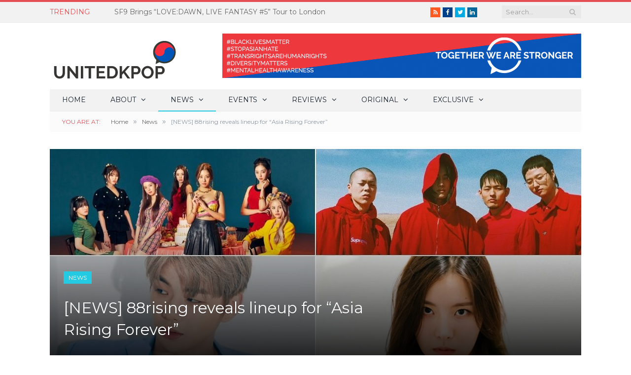

--- FILE ---
content_type: text/html; charset=UTF-8
request_url: https://unitedkpop.com/2020/05/news-88rising-reveals-lineup-for-asia-rising-forever/
body_size: 29928
content:

<!DOCTYPE html>

<!--[if IE 8]> <html class="ie ie8" lang="en-GB" prefix="og: http://ogp.me/ns#"> <![endif]-->
<!--[if IE 9]> <html class="ie ie9" lang="en-GB" prefix="og: http://ogp.me/ns#"> <![endif]-->
<!--[if gt IE 9]><!--> <html lang="en-GB" prefix="og: http://ogp.me/ns#"> <!--<![endif]-->
<head>

<script data-ad-client="ca-pub-6751230072666465" async src="https://pagead2.googlesyndication.com/pagead/js/adsbygoogle.js"></script>
<script data-ad-client="ca-pub-6783028072732451" async src="https://pagead2.googlesyndication.com/pagead/js/adsbygoogle.js"></script>
<meta charset="UTF-8" />
<title>[NEWS] 88rising reveals lineup for &quot;Asia Rising Forever&quot; &mdash; UnitedKpop</title>

 
<meta name="viewport" content="width=device-width, initial-scale=1" />
<link rel="pingback" href="https://unitedkpop.com/xmlrpc.php" />
	
<link rel="shortcut icon" href="https://unitedkpop.com/wp-content/uploads/2019/01/favicon_red.ico" />	

	

<!-- This site is optimized with the Yoast SEO plugin v11.1 - https://yoast.com/wordpress/plugins/seo/ -->
<link rel="canonical" href="https://unitedkpop.com/2020/05/news-88rising-reveals-lineup-for-asia-rising-forever/" />
<meta property="og:locale" content="en_GB" />
<meta property="og:type" content="article" />
<meta property="og:title" content="[NEWS] 88rising reveals lineup for &quot;Asia Rising Forever&quot; &mdash; UnitedKpop" />
<meta property="og:description" content="88rising has announced the first details for their online festival! On 30th April, 88rising revealed the lineup for &#8220;Asia Rising Forever&#8221; on their media accounts. The lineup includes CLC, Kang Daniel, HYUKOH and Lim Kim alongside many other talented artists. Check out the full lineup below! &#8220;Asia Rising Forever&#8221; is an online music festival thatRead More" />
<meta property="og:url" content="https://unitedkpop.com/2020/05/news-88rising-reveals-lineup-for-asia-rising-forever/" />
<meta property="og:site_name" content="UnitedKpop" />
<meta property="article:publisher" content="http://facebook.com/unitedkpop" />
<meta property="article:tag" content="88rising" />
<meta property="article:tag" content="CLC" />
<meta property="article:tag" content="Concert" />
<meta property="article:tag" content="festival" />
<meta property="article:tag" content="hyukoh" />
<meta property="article:tag" content="Kang Daniel" />
<meta property="article:tag" content="Lim Kim" />
<meta property="article:tag" content="livestream" />
<meta property="article:tag" content="twitter" />
<meta property="article:section" content="News" />
<meta property="article:published_time" content="2020-05-01T17:30:12+00:00" />
<meta property="og:image" content="https://unitedkpop.com/wp-content/uploads/2020/05/nws-88rising-livestream.jpg" />
<meta property="og:image:secure_url" content="https://unitedkpop.com/wp-content/uploads/2020/05/nws-88rising-livestream.jpg" />
<meta property="og:image:width" content="1078" />
<meta property="og:image:height" content="488" />
<meta name="twitter:card" content="summary" />
<meta name="twitter:description" content="88rising has announced the first details for their online festival! On 30th April, 88rising revealed the lineup for &#8220;Asia Rising Forever&#8221; on their media accounts. The lineup includes CLC, Kang Daniel, HYUKOH and Lim Kim alongside many other talented artists. Check out the full lineup below! &#8220;Asia Rising Forever&#8221; is an online music festival thatRead More" />
<meta name="twitter:title" content="[NEWS] 88rising reveals lineup for &quot;Asia Rising Forever&quot; &mdash; UnitedKpop" />
<meta name="twitter:site" content="@united_kpop" />
<meta name="twitter:image" content="https://unitedkpop.com/wp-content/uploads/2020/05/nws-88rising-livestream.jpg" />
<meta name="twitter:creator" content="@united_kpop" />
<script type='application/ld+json' class='yoast-schema-graph yoast-schema-graph--main'>{"@context":"https://schema.org","@graph":[{"@type":"Organization","@id":"https://unitedkpop.com/#organization","name":"UnitedKpop","url":"https://unitedkpop.com/","sameAs":["http://facebook.com/unitedkpop","http://instagram.com/unitedkpop.hq","http://youtube.com/unitedkpop","https://twitter.com/united_kpop"],"logo":{"@type":"ImageObject","@id":"https://unitedkpop.com/#logo","url":"https://unitedkpop.com/wp-content/uploads/2016/12/ukp_logo.gif","width":258,"height":98,"caption":"UnitedKpop"},"image":{"@id":"https://unitedkpop.com/#logo"}},{"@type":"WebSite","@id":"https://unitedkpop.com/#website","url":"https://unitedkpop.com/","name":"UnitedKpop","publisher":{"@id":"https://unitedkpop.com/#organization"},"potentialAction":{"@type":"SearchAction","target":"https://unitedkpop.com/?s={search_term_string}","query-input":"required name=search_term_string"}},{"@type":"WebPage","@id":"https://unitedkpop.com/2020/05/news-88rising-reveals-lineup-for-asia-rising-forever/#webpage","url":"https://unitedkpop.com/2020/05/news-88rising-reveals-lineup-for-asia-rising-forever/","inLanguage":"en-GB","name":"[NEWS] 88rising reveals lineup for &quot;Asia Rising Forever&quot; &mdash; UnitedKpop","isPartOf":{"@id":"https://unitedkpop.com/#website"},"image":{"@type":"ImageObject","@id":"https://unitedkpop.com/2020/05/news-88rising-reveals-lineup-for-asia-rising-forever/#primaryimage","url":"https://unitedkpop.com/wp-content/uploads/2020/05/nws-88rising-livestream.jpg","width":1078,"height":488},"primaryImageOfPage":{"@id":"https://unitedkpop.com/2020/05/news-88rising-reveals-lineup-for-asia-rising-forever/#primaryimage"},"datePublished":"2020-05-01T17:30:12+00:00","dateModified":"2020-05-01T17:30:12+00:00"},{"@type":"Article","@id":"https://unitedkpop.com/2020/05/news-88rising-reveals-lineup-for-asia-rising-forever/#article","isPartOf":{"@id":"https://unitedkpop.com/2020/05/news-88rising-reveals-lineup-for-asia-rising-forever/#webpage"},"author":{"@id":"https://unitedkpop.com/author/s-iqbal/#author","name":"Samera Iqbal"},"publisher":{"@id":"https://unitedkpop.com/#organization"},"headline":"[NEWS] 88rising reveals lineup for &#8220;Asia Rising Forever&#8221;","datePublished":"2020-05-01T17:30:12+00:00","dateModified":"2020-05-01T17:30:12+00:00","commentCount":0,"mainEntityOfPage":"https://unitedkpop.com/2020/05/news-88rising-reveals-lineup-for-asia-rising-forever/#webpage","image":{"@id":"https://unitedkpop.com/2020/05/news-88rising-reveals-lineup-for-asia-rising-forever/#primaryimage"},"keywords":"88rising,CLC,Concert,festival,hyukoh,Kang Daniel,Lim Kim,livestream,twitter","articleSection":"News"},{"@type":"Person","@id":"https://unitedkpop.com/author/s-iqbal/#author","name":"Samera Iqbal","image":{"@type":"ImageObject","@id":"https://unitedkpop.com/#personlogo","url":"https://secure.gravatar.com/avatar/a337d29c938ccec61f0fbc36a1630249?s=96&d=mm&r=g","caption":"Samera Iqbal"},"description":"23 | London-based | UKP's resident Monbebe, Wenee and Atiny.\r\n\r\nFor news tips/interview enquiries, contact s.iqbal@unitedkpop.com","sameAs":[]}]}</script>
<!-- / Yoast SEO plugin. -->

<link rel='dns-prefetch' href='//static.apester.com' />
<link rel='dns-prefetch' href='//s0.wp.com' />
<link rel='dns-prefetch' href='//cdn.reactandshare.com' />
<link rel='dns-prefetch' href='//platform-api.sharethis.com' />
<link rel='dns-prefetch' href='//fonts.googleapis.com' />
<link rel='dns-prefetch' href='//s.w.org' />
<link rel="alternate" type="application/rss+xml" title="UnitedKpop &raquo; Feed" href="https://unitedkpop.com/feed/" />
<link rel="alternate" type="application/rss+xml" title="UnitedKpop &raquo; Comments Feed" href="https://unitedkpop.com/comments/feed/" />
<link rel="alternate" type="application/rss+xml" title="UnitedKpop &raquo; [NEWS] 88rising reveals lineup for &#8220;Asia Rising Forever&#8221; Comments Feed" href="https://unitedkpop.com/2020/05/news-88rising-reveals-lineup-for-asia-rising-forever/feed/" />
		<script type="text/javascript">
			window._wpemojiSettings = {"baseUrl":"https:\/\/s.w.org\/images\/core\/emoji\/11\/72x72\/","ext":".png","svgUrl":"https:\/\/s.w.org\/images\/core\/emoji\/11\/svg\/","svgExt":".svg","source":{"concatemoji":"https:\/\/unitedkpop.com\/wp-includes\/js\/wp-emoji-release.min.js?ver=52fb53f746349b5f9bdec169d6614173"}};
			!function(e,a,t){var n,r,o,i=a.createElement("canvas"),p=i.getContext&&i.getContext("2d");function s(e,t){var a=String.fromCharCode;p.clearRect(0,0,i.width,i.height),p.fillText(a.apply(this,e),0,0);e=i.toDataURL();return p.clearRect(0,0,i.width,i.height),p.fillText(a.apply(this,t),0,0),e===i.toDataURL()}function c(e){var t=a.createElement("script");t.src=e,t.defer=t.type="text/javascript",a.getElementsByTagName("head")[0].appendChild(t)}for(o=Array("flag","emoji"),t.supports={everything:!0,everythingExceptFlag:!0},r=0;r<o.length;r++)t.supports[o[r]]=function(e){if(!p||!p.fillText)return!1;switch(p.textBaseline="top",p.font="600 32px Arial",e){case"flag":return s([55356,56826,55356,56819],[55356,56826,8203,55356,56819])?!1:!s([55356,57332,56128,56423,56128,56418,56128,56421,56128,56430,56128,56423,56128,56447],[55356,57332,8203,56128,56423,8203,56128,56418,8203,56128,56421,8203,56128,56430,8203,56128,56423,8203,56128,56447]);case"emoji":return!s([55358,56760,9792,65039],[55358,56760,8203,9792,65039])}return!1}(o[r]),t.supports.everything=t.supports.everything&&t.supports[o[r]],"flag"!==o[r]&&(t.supports.everythingExceptFlag=t.supports.everythingExceptFlag&&t.supports[o[r]]);t.supports.everythingExceptFlag=t.supports.everythingExceptFlag&&!t.supports.flag,t.DOMReady=!1,t.readyCallback=function(){t.DOMReady=!0},t.supports.everything||(n=function(){t.readyCallback()},a.addEventListener?(a.addEventListener("DOMContentLoaded",n,!1),e.addEventListener("load",n,!1)):(e.attachEvent("onload",n),a.attachEvent("onreadystatechange",function(){"complete"===a.readyState&&t.readyCallback()})),(n=t.source||{}).concatemoji?c(n.concatemoji):n.wpemoji&&n.twemoji&&(c(n.twemoji),c(n.wpemoji)))}(window,document,window._wpemojiSettings);
		</script>
		<!-- unitedkpop.com is managing ads with Advanced Ads – https://wpadvancedads.com/ --><script id="unite-ready">
			window.advanced_ads_ready=function(e,a){a=a||"complete";var d=function(e){return"interactive"===a?"loading"!==e:"complete"===e};d(document.readyState)?e():document.addEventListener("readystatechange",(function(a){d(a.target.readyState)&&e()}),{once:"interactive"===a})},window.advanced_ads_ready_queue=window.advanced_ads_ready_queue||[];		</script>
		<style type="text/css">
img.wp-smiley,
img.emoji {
	display: inline !important;
	border: none !important;
	box-shadow: none !important;
	height: 1em !important;
	width: 1em !important;
	margin: 0 .07em !important;
	vertical-align: -0.1em !important;
	background: none !important;
	padding: 0 !important;
}
</style>
<link rel='stylesheet' id='wpemfb-lightbox-css'  href='https://unitedkpop.com/wp-content/plugins/wp-embed-facebook/templates/lightbox/css/lightbox.css?ver=3.0.10' type='text/css' media='all' />
<link rel='stylesheet' id='smartmag-fonts-css'  href='https://fonts.googleapis.com/css?family=Open+Sans:400,400Italic,600,700|Roboto+Slab|Merriweather:300italic&#038;subset' type='text/css' media='all' />
<link rel='stylesheet' id='smartmag-core-css'  href='https://unitedkpop.com/wp-content/themes/new-smart-mag-wp/style.css?ver=2.6.2' type='text/css' media='all' />
<link rel='stylesheet' id='smartmag-responsive-css'  href='https://unitedkpop.com/wp-content/themes/new-smart-mag-wp/css/responsive.css?ver=2.6.2' type='text/css' media='all' />
<link rel='stylesheet' id='pretty-photo-css'  href='https://unitedkpop.com/wp-content/themes/new-smart-mag-wp/css/prettyPhoto.css?ver=2.6.2' type='text/css' media='all' />
<link rel='stylesheet' id='smartmag-font-awesome-css'  href='https://unitedkpop.com/wp-content/themes/new-smart-mag-wp/css/fontawesome/css/font-awesome.min.css?ver=2.6.2' type='text/css' media='all' />
<link rel='stylesheet' id='smartmag-skin-css'  href='https://unitedkpop.com/wp-content/themes/new-smart-mag-wp/css/skin-light.css?ver=52fb53f746349b5f9bdec169d6614173' type='text/css' media='all' />
<link rel='stylesheet' id='custom-css-css'  href='https://unitedkpop.com/?__custom_css=1&#038;ver=52fb53f746349b5f9bdec169d6614173' type='text/css' media='all' />
<link rel='stylesheet' id='jetpack_css-css'  href='https://unitedkpop.com/wp-content/plugins/jetpack/css/jetpack.css?ver=6.9.4' type='text/css' media='all' />
<script type='text/javascript' src='https://unitedkpop.com/wp-includes/js/jquery/jquery.js?ver=1.12.4'></script>
<script type='text/javascript' src='https://unitedkpop.com/wp-includes/js/jquery/jquery-migrate.min.js?ver=1.4.1'></script>
<script type='text/javascript'>
/* <![CDATA[ */
var configuration = {"rendererBaseUrl":"https:\/\/renderer.apester.com"};
/* ]]> */
</script>
<script type='text/javascript' async="async" src='https://static.apester.com/js/sdk/latest/apester-javascript-sdk.min.js?ver=52fb53f746349b5f9bdec169d6614173'></script>
<script type='text/javascript'>
jQuery(document).ready(function() {window.rnsData = {apiKey: 'lxwj1ghgytt1p19k', multiple: true}; initRns();});
</script>
<script type='text/javascript' src='https://cdn.reactandshare.com/plugin/rns.js'></script>
<script type='text/javascript' src='https://unitedkpop.com/wp-content/plugins/wp-embed-facebook/templates/lightbox/js/lightbox.min.js?ver=3.0.10'></script>
<script type='text/javascript'>
/* <![CDATA[ */
var WEF = {"local":"en_GB","version":"v3.1","fb_id":"429344107253291"};
/* ]]> */
</script>
<script type='text/javascript' src='https://unitedkpop.com/wp-content/plugins/wp-embed-facebook/inc/js/fb.min.js?ver=3.0.10'></script>
<script type='text/javascript' src='https://unitedkpop.com/wp-content/themes/new-smart-mag-wp/js/jquery.prettyPhoto.js?ver=52fb53f746349b5f9bdec169d6614173'></script>
<script type='text/javascript' src='//platform-api.sharethis.com/js/sharethis.js#product=ga&#038;property=59c94c7021dcc40012f16e30'></script>
<link rel='https://api.w.org/' href='https://unitedkpop.com/wp-json/' />
<link rel="EditURI" type="application/rsd+xml" title="RSD" href="https://unitedkpop.com/xmlrpc.php?rsd" />
<link rel="wlwmanifest" type="application/wlwmanifest+xml" href="https://unitedkpop.com/wp-includes/wlwmanifest.xml" /> 

<link rel="alternate" type="application/json+oembed" href="https://unitedkpop.com/wp-json/oembed/1.0/embed?url=https%3A%2F%2Funitedkpop.com%2F2020%2F05%2Fnews-88rising-reveals-lineup-for-asia-rising-forever%2F" />
<link rel="alternate" type="text/xml+oembed" href="https://unitedkpop.com/wp-json/oembed/1.0/embed?url=https%3A%2F%2Funitedkpop.com%2F2020%2F05%2Fnews-88rising-reveals-lineup-for-asia-rising-forever%2F&#038;format=xml" />
		<script type="text/javascript">
			var _statcounter = _statcounter || [];
			_statcounter.push({"tags": {"author": "s.iqbal"}});
		</script>
			<!-- Shortn.It version 1.7.4 -->
	<link rel="shorturl" href="http://ukp.link/YOWCJ">
	<link rel="shortlink" href="http://ukp.link/YOWCJ">
	<!-- End Shortn.It -->
<meta name="google-site-verification" content="gNF_Fc55OSgJUCWLMeGt-Wi6eXGctz5ZfippQcHdHqQ" /><style type='text/css'>img#wpstats{display:none}</style><script>
(function() {
	(function (i, s, o, g, r, a, m) {
		i['GoogleAnalyticsObject'] = r;
		i[r] = i[r] || function () {
				(i[r].q = i[r].q || []).push(arguments)
			}, i[r].l = 1 * new Date();
		a = s.createElement(o),
			m = s.getElementsByTagName(o)[0];
		a.async = 1;
		a.src = g;
		m.parentNode.insertBefore(a, m)
	})(window, document, 'script', 'https://google-analytics.com/analytics.js', 'ga');

	ga('create', 'UA-36179470-1', 'auto');
			ga('send', 'pageview');
	})();
</script>
        <script>

      window.OneSignalDeferred = window.OneSignalDeferred || [];

      OneSignalDeferred.push(function(OneSignal) {
        var oneSignal_options = {};
        window._oneSignalInitOptions = oneSignal_options;

        oneSignal_options['serviceWorkerParam'] = { scope: '/' };
oneSignal_options['serviceWorkerPath'] = 'OneSignalSDKWorker.js.php';

        OneSignal.Notifications.setDefaultUrl("https://unitedkpop.com");

        oneSignal_options['wordpress'] = true;
oneSignal_options['appId'] = '600be5bd-c2f9-4de1-b61c-dc4d0e4e87b2';
oneSignal_options['allowLocalhostAsSecureOrigin'] = true;
oneSignal_options['welcomeNotification'] = { };
oneSignal_options['welcomeNotification']['title'] = "";
oneSignal_options['welcomeNotification']['message'] = "";
oneSignal_options['subdomainName'] = "unitedkpop";
oneSignal_options['promptOptions'] = { };
oneSignal_options['notifyButton'] = { };
oneSignal_options['notifyButton']['enable'] = true;
oneSignal_options['notifyButton']['position'] = 'bottom-right';
oneSignal_options['notifyButton']['theme'] = 'default';
oneSignal_options['notifyButton']['size'] = 'medium';
oneSignal_options['notifyButton']['showCredit'] = false;
oneSignal_options['notifyButton']['text'] = {};
              OneSignal.init(window._oneSignalInitOptions);
                    });

      function documentInitOneSignal() {
        var oneSignal_elements = document.getElementsByClassName("OneSignal-prompt");

        var oneSignalLinkClickHandler = function(event) { OneSignal.Notifications.requestPermission(); event.preventDefault(); };        for(var i = 0; i < oneSignal_elements.length; i++)
          oneSignal_elements[i].addEventListener('click', oneSignalLinkClickHandler, false);
      }

      if (document.readyState === 'complete') {
           documentInitOneSignal();
      }
      else {
           window.addEventListener("load", function(event){
               documentInitOneSignal();
          });
      }
    </script>
<head>
	<meta name="description" content="UnitedKpop - The premier website for news of K-pop in the UK & Europe">
<script async='async' src='https://www.googletagservices.com/tag/js/gpt.js'></script>
<script>
  var googletag = googletag || {};
  googletag.cmd = googletag.cmd || [];
</script>

<script>
  googletag.cmd.push(function() {
    googletag.defineSlot('/25999548/mpu', [300, 250], 'div-gpt-ad-1475585236311-0').addService(googletag.pubads());
    googletag.pubads().enableSingleRequest();
    googletag.enableServices();
  });
</script>

<script async='async' src='https://www.googletagservices.com/tag/js/gpt.js'></script>
<script>
  var googletag = googletag || {};
  googletag.cmd = googletag.cmd || [];
</script>

<meta name="google-site-verification" content="gNF_Fc55OSgJUCWLMeGt-Wi6eXGctz5ZfippQcHdHqQ" />

<script async='async' src='https://www.googletagservices.com/tag/js/gpt.js'></script>
<script>
  var googletag = googletag || {};
  googletag.cmd = googletag.cmd || [];
</script>

<script>
  googletag.cmd.push(function() {
    googletag.defineSlot('/25999548/top_ldb', [728, 90], 'div-gpt-ad-1527843555730-0').addService(googletag.pubads());
    googletag.pubads().enableSingleRequest();
    googletag.enableServices();
  });
</script>
</head><meta data-pso-pv="1.2.1" data-pso-pt="singlePost" data-pso-th="83e8fede79e655cfe2d7f2fa0b9aa2eb"><script async src="//pagead2.googlesyndication.com/pagead/js/adsbygoogle.js"></script><script pagespeed_no_defer="" data-pso-version="20170403_083938">window.dynamicgoogletags={config:[]};dynamicgoogletags.config=["ca-pub-6849065204451610",[[]],[[[[null,[[120,139]],null,19,1,1],[null,[[260,279],[340,359],[400,459]],null,29,1,1],[null,[[280,299]],null,30,1,1],[null,[[360,399],[460,519]],null,33,1,1]],[[["BODY",0,null,[]],["10px","10px",1],1,[4],null,0,null,null,2],[["DIV",null,null,["trending-ticker"]],["10px","10px",1],0,[4],null,0,null,null,7],[["DIV",null,null,["trending-ticker"]],["10px","14px",1],3,[2],null,0,null,null,7],[["HEADER",0,null,[]],["10px","10px",1],0,[2],null,0,null,null,6],[["HEADER",0,null,[]],["10px","10px",1],3,[2],null,0,null,null,6],[["DIV",null,null,["mobile"]],["10px","10px",1],0,[2],null,0,null,null,9],[["DIV",null,null,["mobile"]],["10px","10px",1],3,[2],null,0,null,null,9],[["NAV",0,null,[]],["10px","10px",1],3,[2],null,0,null,null,7],[["DIV",null,"disqus_thread",[]],["10px","28px",1],0,[1],null,0,null,null,9],[["DIV",null,"disqus_thread",[]],["35px","10px",1],3,[1],null,0,null,null,9],[["LI",null,"bunyad_ads_widget-5",[]],["10px","10px",1],2,[1],null,0,null,null,10],[["LI",null,"text-11",[]],["10px","10px",1],2,[3],null,0,null,null,10],[["LI",null,"bunyad_ads_widget-4",[]],["10px","10px",1],2,[3],null,0,null,null,10],[["DIV",null,null,["lower-foot"]],["10px","10px",1],0,[5],null,0,null,null,5],[["DIV",null,null,["lower-foot"]],["10px","10px",1],1,[5],null,0,null,null,5],[["DIV",null,null,["lower-foot"]],["10px","10px",1],3,[5],null,0,null,null,5],[["BODY",0,null,[]],["10px","10px",1],2,[5],null,0,null,null,2],[["DIV",0,null,["post-container"],1],["10px","25.9979991912842px",0],0,[0],null,0,null,null,11],[["DIV",0,null,["post-container"],2],["10px","10px",0],0,[0],null,0],[["DIV",0,null,["post-container"],-1],["10px","25.9979991912842px",0],3,[0],null,0,null,null,11],[["DIV",null,"sb_instagram",[]],["10px","10px",1],0,[1],null,0,null,null,12],[["LI",null,"bunyad-popular-posts-widget-2",[]],["10px","10px",1],2,[1],null,0,null,null,10],[["DIV",0,null,["post-container"],3],["10px","10px",0],0,[0],null,0],[["DIV",null,"sb_instagram",[]],["10px","10px",1],3,[1],null,0,null,null,12],[["SECTION",null,null,["post-cover"]],["10px","42px",1],3,[1],null,0,null,null,6],[["LI",null,"text-16",[]],["10px","10px",1],2,[1],null,0,null,null,10]],["5465766575","6942499771","8419232976","9895966172","2372699371"],["DIV",null,null,["post-container"]],"20170214_040801",4]],"WordPressSinglePost","5973797375",null,0.01,null,[null,1494913688205],0.01,0,null,null,"http://unitedkpop.com"];(function(){var h=this,aa=function(a){var b=typeof a;if("object"==b)if(a){if(a instanceof Array)return"array";if(a instanceof Object)return b;var c=Object.prototype.toString.call(a);if("[object Window]"==c)return"object";if("[object Array]"==c||"number"==typeof a.length&&"undefined"!=typeof a.splice&&"undefined"!=typeof a.propertyIsEnumerable&&!a.propertyIsEnumerable("splice"))return"array";if("[object Function]"==c||"undefined"!=typeof a.call&&"undefined"!=typeof a.propertyIsEnumerable&&!a.propertyIsEnumerable("call"))return"function"}else return"null";
else if("function"==b&&"undefined"==typeof a.call)return"object";return b},p=function(a){return"number"==typeof a},ba=function(a,b){var c=Array.prototype.slice.call(arguments,1);return function(){var b=c.slice();b.push.apply(b,arguments);return a.apply(this,b)}},r=function(a,b){function c(){}c.prototype=b.prototype;a.Ra=b.prototype;a.prototype=new c;a.prototype.constructor=a;a.Ta=function(a,c,f){for(var d=Array(arguments.length-2),e=2;e<arguments.length;e++)d[e-2]=arguments[e];return b.prototype[c].apply(a,
d)}};var ca=String.prototype.trim?function(a){return a.trim()}:function(a){return a.replace(/^[\s\xa0]+|[\s\xa0]+$/g,"")},da=function(a,b){return a<b?-1:a>b?1:0},ea=function(a){return String(a).replace(/\-([a-z])/g,function(a,c){return c.toUpperCase()})};var fa=Array.prototype.forEach?function(a,b,c){Array.prototype.forEach.call(a,b,c)}:function(a,b,c){for(var d=a.length,e="string"==typeof a?a.split(""):a,f=0;f<d;f++)f in e&&b.call(c,e[f],f,a)};var ga=function(a){ga[" "](a);return a};ga[" "]=function(){};var ia=function(a,b){var c=ha;Object.prototype.hasOwnProperty.call(c,a)||(c[a]=b(a))};var t;a:{var ja=h.navigator;if(ja){var ka=ja.userAgent;if(ka){t=ka;break a}}t=""}var v=function(a){return-1!=t.indexOf(a)};var la=v("Opera"),w=v("Trident")||v("MSIE"),ma=v("Edge"),na=v("Gecko")&&!(-1!=t.toLowerCase().indexOf("webkit")&&!v("Edge"))&&!(v("Trident")||v("MSIE"))&&!v("Edge"),oa=-1!=t.toLowerCase().indexOf("webkit")&&!v("Edge"),pa=function(){var a=h.document;return a?a.documentMode:void 0},qa;
a:{var ra="",sa=function(){var a=t;if(na)return/rv\:([^\);]+)(\)|;)/.exec(a);if(ma)return/Edge\/([\d\.]+)/.exec(a);if(w)return/\b(?:MSIE|rv)[: ]([^\);]+)(\)|;)/.exec(a);if(oa)return/WebKit\/(\S+)/.exec(a);if(la)return/(?:Version)[ \/]?(\S+)/.exec(a)}();sa&&(ra=sa?sa[1]:"");if(w){var ta=pa();if(null!=ta&&ta>parseFloat(ra)){qa=String(ta);break a}}qa=ra}
var ua=qa,ha={},va=function(a){ia(a,function(){for(var b=0,c=ca(String(ua)).split("."),d=ca(String(a)).split("."),e=Math.max(c.length,d.length),f=0;0==b&&f<e;f++){var g=c[f]||"",k=d[f]||"";do{g=/(\d*)(\D*)(.*)/.exec(g)||["","","",""];k=/(\d*)(\D*)(.*)/.exec(k)||["","","",""];if(0==g[0].length&&0==k[0].length)break;b=da(0==g[1].length?0:parseInt(g[1],10),0==k[1].length?0:parseInt(k[1],10))||da(0==g[2].length,0==k[2].length)||da(g[2],k[2]);g=g[3];k=k[3]}while(0==b)}return 0<=b})},wa;var xa=h.document;
wa=xa&&w?pa()||("CSS1Compat"==xa.compatMode?parseInt(ua,10):5):void 0;var x=function(){},ya="function"==typeof Uint8Array,z=function(a,b,c){a.a=null;b||(b=[]);a.Va=void 0;a.M=-1;a.l=b;a:{if(a.l.length){b=a.l.length-1;var d=a.l[b];if(d&&"object"==typeof d&&"array"!=aa(d)&&!(ya&&d instanceof Uint8Array)){a.R=b-a.M;a.G=d;break a}}a.R=Number.MAX_VALUE}a.Ua={};if(c)for(b=0;b<c.length;b++)d=c[b],d<a.R?(d+=a.M,a.l[d]=a.l[d]||y):a.G[d]=a.G[d]||y},y=[],A=function(a,b){if(b<a.R){b+=a.M;var c=a.l[b];return c===y?a.l[b]=[]:c}c=a.G[b];return c===y?a.G[b]=[]:c},Aa=function(a){a=
A(za,a);return null==a?a:+a},B=function(a,b,c){b<a.R?a.l[b+a.M]=c:a.G[b]=c},C=function(a,b,c){a.a||(a.a={});if(!a.a[c]){var d=A(a,c);d&&(a.a[c]=new b(d))}return a.a[c]},D=function(a,b,c){a.a||(a.a={});if(!a.a[c]){for(var d=A(a,c),e=[],f=0;f<d.length;f++)e[f]=new b(d[f]);a.a[c]=e}b=a.a[c];b==y&&(b=a.a[c]=[]);return b},Ba=function(a,b,c){a.a||(a.a={});c=c||[];for(var d=[],e=0;e<c.length;e++)d[e]=E(c[e]);a.a[b]=c;B(a,b,d)},Ca=function(a){if(a.a)for(var b in a.a){var c=a.a[b];if("array"==aa(c))for(var d=
0;d<c.length;d++)c[d]&&E(c[d]);else c&&E(c)}},E=function(a){Ca(a);return a.l};x.prototype.toString=function(){Ca(this);return this.l.toString()};var Da=function(a){var b;if("array"==aa(a)){for(var c=Array(a.length),d=0;d<a.length;d++)null!=(b=a[d])&&(c[d]="object"==typeof b?Da(b):b);return c}if(ya&&a instanceof Uint8Array)return new Uint8Array(a);c={};for(d in a)null!=(b=a[d])&&(c[d]="object"==typeof b?Da(b):b);return c};var Ea=function(a,b){this.events=[];this.Ga=b||h;var c=null;b&&(b.google_js_reporting_queue=b.google_js_reporting_queue||[],this.events=b.google_js_reporting_queue,c=b.google_measure_js_timing);this.ia=null!=c?c:Math.random()<a};Ea.prototype.disable=function(){fa(this.events,this.ya,this);this.events.length=0;this.ia=!1};Ea.prototype.ya=function(a){var b=this.Ga.performance;a&&b&&b.clearMarks&&(b.clearMarks("goog_"+a.uniqueId+"_start"),b.clearMarks("goog_"+a.uniqueId+"_end"))};var Fa=function(){var a=!1;try{var b=Object.defineProperty({},"passive",{get:function(){a=!0}});h.addEventListener("test",null,b)}catch(c){}return a}();var Ha=function(){var a=Ga;try{var b;if(b=!!a&&null!=a.location.href)a:{try{ga(a.foo);b=!0;break a}catch(c){}b=!1}return b}catch(c){return!1}},Ia=function(a,b){for(var c in a)Object.prototype.hasOwnProperty.call(a,c)&&b.call(void 0,a[c],c,a)};var Ja=function(a,b,c,d,e){this.la=c||4E3;this.H=a||"&";this.wa=b||",$";this.T=void 0!==d?d:"trn";this.Sa=e||null;this.va=!1;this.V={};this.Ja=0;this.L=[]},Ma=function(a,b,c,d){b=b+"//"+c+d;var e=Ka(a)-d.length-0;if(0>e)return"";a.L.sort(function(a,b){return a-b});d=null;c="";for(var f=0;f<a.L.length;f++)for(var g=a.L[f],k=a.V[g],m=0;m<k.length;m++){if(!e){d=null==d?g:d;break}var l=La(k[m],a.H,a.wa);if(l){l=c+l;if(e>=l.length){e-=l.length;b+=l;c=a.H;break}else a.va&&(c=e,l[c-1]==a.H&&--c,b+=l.substr(0,
c),c=a.H,e=0);d=null==d?g:d}}f="";a.T&&null!=d&&(f=c+a.T+"="+(a.Sa||d));return b+f+""},Ka=function(a){if(!a.T)return a.la;var b=1,c;for(c in a.V)b=c.length>b?c.length:b;return a.la-a.T.length-b-a.H.length-1},La=function(a,b,c,d,e){var f=[];Ia(a,function(a,k){(a=Na(a,b,c,d,e))&&f.push(k+"="+a)});return f.join(b)},Na=function(a,b,c,d,e){if(null==a)return"";b=b||"&";c=c||",$";"string"==typeof c&&(c=c.split(""));if(a instanceof Array){if(d=d||0,d<c.length){for(var f=[],g=0;g<a.length;g++)f.push(Na(a[g],
b,c,d+1,e));return f.join(c[d])}}else if("object"==typeof a)return e=e||0,2>e?encodeURIComponent(La(a,b,c,d,e+1)):"...";return encodeURIComponent(String(a))};var Ra=function(a,b,c,d){var e=Pa;if((c?e.Pa:Math.random())<(d||e.za))try{var f;b instanceof Ja?f=b:(f=new Ja,Ia(b,function(a,b){var c=f,d=c.Ja++,e={};e[b]=a;a=[e];c.L.push(d);c.V[d]=a}));var g=Ma(f,e.Ma,e.Ba,e.La+a+"&");g&&Qa(g)}catch(k){}},Qa=function(a){h.google_image_requests||(h.google_image_requests=[]);var b=h.document.createElement("img");b.src=a;h.google_image_requests.push(b)};var Sa;if(!(Sa=!na&&!w)){var Ta;if(Ta=w)Ta=9<=Number(wa);Sa=Ta}Sa||na&&va("1.9.1");w&&va("9");var F=function(a,b,c,d){this.top=a;this.right=b;this.bottom=c;this.left=d};F.prototype.floor=function(){this.top=Math.floor(this.top);this.right=Math.floor(this.right);this.bottom=Math.floor(this.bottom);this.left=Math.floor(this.left);return this};var Ua=document,Va=window;var Wa=!!window.google_async_iframe_id,Ga=Wa&&window.parent||window;var Pa,G;if(Wa&&!Ha()){var Xa="."+Ua.domain;try{for(;2<Xa.split(".").length&&!Ha();)Ua.domain=Xa=Xa.substr(Xa.indexOf(".")+1),Ga=window.parent}catch(a){}Ha()||(Ga=window)}G=Ga;var Ya=new Ea(1,G);Pa=new function(){this.Ma="http:"===Va.location.protocol?"http:":"https:";this.Ba="pagead2.googlesyndication.com";this.La="/pagead/gen_204?id=";this.za=.01;this.Pa=Math.random()};
if("complete"==G.document.readyState)G.google_measure_js_timing||Ya.disable();else if(Ya.ia){var Za=function(){G.google_measure_js_timing||Ya.disable()};G.addEventListener?G.addEventListener("load",Za,Fa?void 0:!1):G.attachEvent&&G.attachEvent("onload",Za)};var H=function(a){this.na={};this.na.c=a;this.o=[];this.u=null;this.v=[];this.ea=0};H.prototype.g=function(a){for(var b=0;b<this.o.length;b++)if(this.o[b]==a)return this;this.o.push(a);return this};var $a=function(a,b){a.u=a.u?a.u:b;return a};H.prototype.C=function(a){for(var b=0;b<this.v.length;b++)if(this.v[b]==a)return this;this.v.push(a);return this};
H.prototype.getData=function(a){var b=this.na,c={},d;for(d in b)c[d]=b[d];0<this.ea&&(c.t=this.ea);c.err=this.o.join();c.warn=this.v.join();if(this.u){c.excp_n=this.u.name;c.excp_m=this.u.message&&this.u.message.substring(0,512);if(b=this.u.stack){d=this.u.stack;try{-1==d.indexOf("")&&(d="\n"+d);for(var e;d!=e;)e=d,d=d.replace(/((https?:\/..*\/)[^\/:]*:\d+(?:.|\n)*)\2/,"$1");b=d.replace(/\n */g,"\n")}catch(f){b=""}}c.excp_s=b}c.w=0<a.innerWidth?a.innerWidth:null;c.h=0<a.innerHeight?a.innerHeight:
null;return c};var bb=function(a,b){ab(a,a.Ea,a.X,b)},ab=function(a,b,c,d){var e=d.u;d=d.getData(a.K);a.Ha?(d.type=b,a.K.console.log(d),e&&a.K.console.error(e)):0<c&&(d.r=c,Ra(b,d,"jserror"!=b,c))};var I=function(a){return a.dynamicgoogletags=a.dynamicgoogletags||{}};var J=function(a){z(this,a,cb)};r(J,x);var cb=[4];J.prototype.getId=function(){return A(this,3)};var K=function(a){z(this,a,null)};r(K,x);var db=function(a){z(this,a,null)};r(db,x);var L=function(a){return C(a,J,1)},fb=function(a){z(this,a,eb)};r(fb,x);var eb=[1];fb.prototype.i=function(){return D(this,db,1)};fb.prototype.pa=function(a){Ba(this,1,a)};var M=function(a){z(this,a,gb)};r(M,x);var gb=[2];M.prototype.ka=function(){return A(this,3)};M.prototype.qa=function(a){B(this,3,a)};var hb=function(a){z(this,a,null)};r(hb,x);var N=function(a){z(this,a,ib)};r(N,x);var ib=[1,2,3];N.prototype.i=function(){return D(this,db,2)};
N.prototype.pa=function(a){Ba(this,2,a)};var O=function(a){z(this,a,jb)};r(O,x);var jb=[3];O.prototype.A=function(){return A(this,1)};O.prototype.D=function(){return C(this,fb,2)};O.prototype.O=function(){return A(this,4)};O.prototype.ka=function(){return A(this,5)};O.prototype.qa=function(a){B(this,5,a)};O.prototype.N=function(){return C(this,kb,9)};var kb=function(a){z(this,a,null)};r(kb,x);var lb=function(a){this.m=a;this.sa=[]};lb.prototype.f=function(){return 0<D(this.m,N,3).length?D(this.m,N,3)[0]:null};var mb=function(a){var b=["adsbygoogle-placeholder"];a=a.className?a.className.split(/\s+/):[];for(var c={},d=0;d<a.length;++d)c[a[d]]=!0;for(d=0;d<b.length;++d)if(!c[b[d]])return!1;return!0};var nb=function(a,b){for(var c=0;c<b.length;c++){var d=b[c],e=ea(d.Wa);a[e]=d.value}},qb=function(a,b){var c=ob;b.setAttribute("data-adsbygoogle-status","reserved");b={element:b};(c=c&&c.Na)&&(b.params=c);pb(a).push(b)},pb=function(a){return a.adsbygoogle=a.adsbygoogle||[]};var rb=function(a,b){if(!a)return!1;a=b.getComputedStyle?b.getComputedStyle(a,null):a.currentStyle;if(!a)return!1;a=a.cssFloat||a.styleFloat;return"left"==a||"right"==a},sb=function(a){for(a=a.previousSibling;a&&1!=a.nodeType;)a=a.previousSibling;return a?a:null},tb=function(a){return!!a.nextSibling||!!a.parentNode&&tb(a.parentNode)};var ub=function(a,b){var c=a.length;if(null!=c)for(var d=0;d<c;d++)b.call(void 0,a[d],d)};var vb=function(a,b,c,d){this.ma=a;this.$=b;this.aa=c;this.P=d};vb.prototype.query=function(a){var b=[];try{b=a.querySelectorAll(this.ma)}catch(f){}if(!b.length)return[];a=b;b=a.length;if(0<b){for(var c=Array(b),d=0;d<b;d++)c[d]=a[d];a=c}else a=[];a=wb(this,a);p(this.$)&&(b=this.$,0>b&&(b+=a.length),a=0<=b&&b<a.length?[a[b]]:[]);if(p(this.aa)){b=[];for(c=0;c<a.length;c++){var d=xb(a[c]),e=this.aa;0>e&&(e+=d.length);0<=e&&e<d.length&&b.push(d[e])}a=b}return a};
vb.prototype.toString=function(){return JSON.stringify({nativeQuery:this.ma,occurrenceIndex:this.$,paragraphIndex:this.aa,ignoreMode:this.P})};
var wb=function(a,b){if(null==a.P)return b;switch(a.P){case 1:return b.slice(1);case 2:return b.slice(0,b.length-1);case 3:return b.slice(1,b.length-1);case 0:return b;default:throw Error("Unknown ignore mode: "+a.P);}},xb=function(a){var b=[];ub(a.getElementsByTagName("p"),function(a){100<=yb(a)&&b.push(a)});return b},yb=function(a){if(3==a.nodeType)return a.length;if(1!=a.nodeType||"SCRIPT"==a.tagName)return 0;var b=0;ub(a.childNodes,function(a){b+=yb(a)});return b},zb=function(a){return 0==a.length||
isNaN(a[0])?a:"\\"+(30+parseInt(a[0],10))+" "+a.substring(1)};var Ab=function(a,b){var c=0,d=A(a,6);if(void 0!==d)switch(d){case 0:c=1;break;case 1:c=2;break;case 2:c=3}var d=null,e=A(a,7);if(A(a,1)||a.getId()||0<A(a,4).length){var f=a.getId(),g=A(a,1),e=A(a,4),d=A(a,2);a=A(a,5);var k="";g&&(k+=g);f&&(k+="#"+zb(f));if(e)for(f=0;f<e.length;f++)k+="."+zb(e[f]);d=(e=k)?new vb(e,d,a,c):null}else e&&(d=new vb(e,A(a,2),A(a,5),c));return d?d.query(b):[]},Bb=function(a,b){if(a==b)return!0;if(!a||!b||A(a,1)!=A(b,1)||A(a,2)!=A(b,2)||a.getId()!=b.getId()||A(a,7)!=A(b,
7)||A(a,5)!=A(b,5)||A(a,6)!=A(b,6))return!1;a=A(a,4);b=A(b,4);if(a||b)if(a&&b&&a.length==b.length)for(var c=0;c<a.length;c++){if(a[c]!=b[c])return!1}else return!1;return!0};var Cb=function(a){a=a.document;return("CSS1Compat"==a.compatMode?a.documentElement:a.body)||{}},Db=function(a){return void 0===a.pageYOffset?(a.document.documentElement||a.document.body.parentNode||a.document.body).scrollTop:a.pageYOffset};var Eb=function(a,b){b=L(b);if(!b)return null;a=Ab(b,a);return 0<a.length?a[0]:null},Gb=function(a,b){b=Fb(a,b,!0);return p(b)&&!(b<=Cb(a).clientHeight)},Hb=function(a,b){return a.body?b-a.body.getBoundingClientRect().top:b},Fb=function(a,b,c){if(!c||!p(A(b,8))){var d=Eb(a.document,b);if(d){var e=null!=C(b,K,2)?A(C(b,K,2),3):void 0;c=a.document.createElement("div");c.className="googlepublisherpluginad";var f=c.style;f.textAlign="center";f.width="100%";f.height="0px";f.clear=e?"both":"none";Ib(c,d,
A(b,3));d=c.getBoundingClientRect().top+Db(a);c.parentNode.removeChild(c);B(b,8,d)}}b=A(b,8);return p(b)?b-Db(a):null},Jb={0:0,1:1,2:2,3:3},Kb={0:"auto",1:"horizontal",2:"vertical",3:"rectangle"},Lb=function(a,b){a.sort(function(a,d){a=Fb(b,a,!0);a=p(a)?a:Number.POSITIVE_INFINITY;d=Fb(b,d,!0);d=p(d)?d:Number.POSITIVE_INFINITY;return a-d})},Ib=function(a,b,c){switch(Jb[c]){case 0:b.parentNode&&b.parentNode.insertBefore(a,b);break;case 3:if(c=b.parentNode){var d=b.nextSibling;if(d&&d.parentNode!=c)for(;d&&
8==d.nodeType;)d=d.nextSibling;c.insertBefore(a,d)}break;case 1:b.insertBefore(a,b.firstChild);break;case 2:b.appendChild(a)}if(1!=b.nodeType?0:"INS"==b.tagName&&mb(b))b.style.display="block"};var ob=new function(){this.ha="googlepublisherpluginad";this.Na={google_tag_origin:"pso"}},P=function(a){this.b=a;this.j=[];this.da=0;this.o=[];this.v=[];this.Y=null;this.oa=!1},Mb=function(a,b){a=C(a.f(),J,4);if(!(a&&b&&A(b,1)==A(a,1)&&b.getId()==a.getId()&&p(A(b,2))&&p(A(b,5))))return!1;a=A(a,4);b=A(b,4);if(a.length!=b.length)return!1;for(var c=0;c<a.length;++c)if(b[c]!=a[c])return!1;return!0},Nb=function(a){var b=p(void 0)?void 0:20,c=a.f(),d=c.i(),e=C(c,J,4);if(!(a.oa||0>=b)&&e&&0!=Ab(e,a.b.document).length){a.oa=
!0;for(var c=[],f=0;f<d.length;++f){var g=d[f],k=L(g);if(Mb(a,k)){var m=A(k,2),k=A(k,5);null!=m&&null!=k&&0<=m&&0<=k&&(!c[m]||A(L(c[m]),5)<k)&&(c[m]=g)}}k=0;d=Ab(e,a.b.document);for(m=0;m<c.length&&k<b;++m){var e=k,f=a,l=d[m],g=c[m],k=b-k,u=f.f().i(),q=0;if(l&&g){l=xb(l).length;switch(A(L(g),6)){case 0:case 1:--l;break;case 2:l-=2}for(var n=A(L(g),5)+1;n<l&&q<k;++n){var Oa=new g.constructor(Da(E(g))),Hc=L(Oa);B(Hc,5,n);u.push(Oa);q++}}q&&f.f().pa(u);k=e+q}}};
P.prototype.g=function(a){for(var b=0;b<this.o.length;++b)if(this.o[b]==a)return;this.o.push(a)};P.prototype.C=function(a){for(var b=0;b<this.v.length;++b)if(this.v[b]==a)return;this.v.push(a)};
var Ob=function(a,b,c){var d=Jb[A(b,3)],e=Eb(a.b.document,b);if(e){var f=L(b)?A(L(b),2):void 0,g;a:{g=a.b;if(null!=f)switch(d){case 0:g=rb(sb(e),g);break a;case 3:g=rb(e,g);break a;case 2:f=e.lastChild;g=rb(f?1==f.nodeType?f:sb(f):null,g);break a}g=!1}if(!g&&(c||2!=d||tb(e))&&(c=1==d||2==d?e:e.parentNode,!c||(1!=c.nodeType?0:"INS"==c.tagName&&mb(c))||!(0>=c.offsetWidth)))a:if(A(b,7))a.C(8);else{b:if(A(b,5))c=A(b,5);else{if(c=Q(a).f())if(c=A(c,3),a.da<c.length){c=c[a.da++];break b}a.g(4);c=null}if(null!=
c){B(b,7,!0);d=[];(g=a.O())&&d.push(g);g=Q(a).sa;for(f=0;f<g.length;++f)d.push(g[f]);p(A(b,9))&&d.push("pso-lv-"+A(b,9));var k=a.b.document;g=a.A();var f=A(b,6),f=null!=f?Kb[f]:f,m=C(b,K,2),l={};m&&(l.ra=A(m,1),l.ga=A(m,2),l.xa=!!A(m,3));var m=c,u=ob,q=k.createElement("div"),n=q.style;n.textAlign="center";n.width="100%";n.height="auto";n.clear=l.xa?"both":"none";l.Ka&&nb(n,l.Ka);k=k.createElement("ins");n=k.style;n.display="block";n.margin="auto";n.backgroundColor="transparent";l.ra&&(n.marginTop=
l.ra);l.ga&&(n.marginBottom=l.ga);l.ta&&nb(n,l.ta);q.appendChild(k);k.setAttribute("data-ad-format",f?f:"auto");if(f=u&&u.ha)q.className=f;k.className="adsbygoogle";k.setAttribute("data-ad-client",g);m&&k.setAttribute("data-ad-slot",m);d.length&&k.setAttribute("data-ad-channel",d.join("+"));Ib(q,e,A(b,3));try{qb(a.b,k)}catch(Oa){A(b,5)!=c&&a.da--;B(b,7,!1);a.C(6);q&&q.parentNode&&q.parentNode.removeChild(q);break a}a.j.push(q)}}}},Pb=function(a,b){for(var c=Number.POSITIVE_INFINITY,d=0;d<a.j.length;++d)var e=
a.j[d].getBoundingClientRect().top,f=a.j[d].getBoundingClientRect().bottom,c=Math.min(c,b<e?e-b:f<b?b-f:0);return c},Q=function(a){a=I(a.b).ps||null;if(!a)throw Error("No placementState");return a},Qb=function(a,b){var c=Q(a).m;if(!c||!c.A())return a.g(5),!1;c=D(c,N,3)[0];return c?A(c,3).length<b?(a.g(4),a.g(5),!1):!0:(a.g(5),!1)};P.prototype.A=function(){return Q(this).m.A()||""};P.prototype.O=function(){return Q(this).m.O()||void 0};P.prototype.D=function(){return Q(this).m.D()||new fb};
P.prototype.f=function(){var a=Q(this).f();if(!a)throw Error("No mConfig");return a};var Rb=function(a){a=A(a.f(),6);return null!=a&&0<a};var Sb=function(){this.I=this.J=this.ba=null};var R=function(a){P.call(this,a)};r(R,P);R.prototype.apply=function(a){var b;(b=Q(this).m)&&b.A()&&b.D()?b=!0:(this.g(5),b=!1);if(b){b=this.D().i();for(var c=0;c<b.length;c++){var d=b[c];A(d,7)||Ob(this,d,a)}}};R.prototype.B=function(){return(0==this.D().i().length||0<this.j.length)&&0==this.o.length};var Tb=function(a){P.call(this,a);if(Qb(this,0)){a=this.D().i();for(var b=this.f().i(),c=0;c<a.length;c++){var d=a[c],e;a:{e=d;var f=b;if(e&&L(e))for(var g=0;g<f.length;g++){var k=f[g];if(A(e,3)==A(k,3)&&Bb(L(e),L(k))){e=k;break a}}e=null}e&&C(e,K,2)&&(e=C(e,K,2),d.a||(d.a={}),f=e?E(e):e,d.a[2]=e,B(d,2,f))}}};r(Tb,R);var Vb=function(a,b){var c=void 0===b.pageXOffset?(b.document.documentElement||b.document.body.parentNode||b.document.body).scrollLeft:b.pageXOffset,d=Db(b);if(a.getBoundingClientRect)return a=a.getBoundingClientRect(),Ub(a)?new F(a.top+d,a.right+c,a.bottom+d,a.left+c):new F(0,0,0,0);b=b.document.createRange();b.selectNodeContents(a);return b.collapsed?new F(0,0,0,0):b.getBoundingClientRect?(a=b.getBoundingClientRect(),Ub(a)?new F(a.top+d,a.right+c,a.bottom+d,a.left+c):new F(0,0,0,0)):new F(0,0,0,
0)},Ub=function(a){return!!a&&p(a.top)&&!isNaN(a.top)&&p(a.right)&&!isNaN(a.right)&&p(a.bottom)&&!isNaN(a.bottom)&&p(a.left)&&!isNaN(a.left)};var $b=function(a){this.K=a;this.Fa=Wb(a);this.ua=S("ins.adsbygoogle",a);this.fa=Xb(a);this.Oa=S("[__lsu_res=reserved]",a);this.U=[];a=Yb(this);for(var b=0;b<a.length;b++)this.U.push(new Zb(a[b]))},Wb=function(a){var b=a.googletag;if(!b||"function"!=typeof b.pubads)return S("div[id^=div-gpt-ad]",a);var c=[];try{for(var d=b.pubads().getSlots(),b=0;b<d.length;b++){var e=d[b].getSlotElementId(),f=a.document.getElementById(e);null!=f&&c.push(f)}}catch(g){Ra("ladd_evt",{ok:0,err:g.toString()},!0,.1)}return c},
Xb=function(a){return S("iframe[id^=aswift_],iframe[id^=google_ads_frame]",a)},S=function(a,b){return Array.prototype.slice.call(b.document.querySelectorAll(a))},Yb=function(a){return[].concat(a.Fa,a.ua,a.fa,a.Oa)},Zb=function(a){this.Ca=a;this.W=null};var T=function(a){P.call(this,a)};r(T,P);T.prototype.apply=function(){};T.prototype.B=function(){var a;if(Rb(this)){a=this.b;var b=Wb(a);a=0<[].concat(b,S("ins.adsbygoogle",a),Xb(a),S("[__lsu_res=reserved]",a)).length}else a=!0;return a};var ac=function(a){P.call(this,a);this.F=null};r(ac,P);
ac.prototype.apply=function(a){if(a&&Qb(this,2)){Nb(this);a=Cb(this.b).clientHeight||640;null==this.F&&(this.F=new $b(this.b));var b=this.F.fa.length;if(!(5<=b)){var b=Math.min(2,5-b),c=this.f().i();Lb(c,this.b);for(var d=0;d<c.length&&this.j.length<b;++d){var e=c[d];if(Gb(this.b,e)){var f=Fb(this.b,e,!0);if(void 0!==f){var g;a:{g=this.F;for(var k=a,m=f,l=0;l<g.U.length;l++){var u=m,q=k,n;n=g.U[l];n.W||(n.W=Vb(n.Ca,g.K));n=n.W;if(n.top-q<u&&u<n.bottom+q){g=!0;break a}}g=!1}g||Pb(this,f)<a||Ob(this,
e,!0)}}}0==this.j.length&&this.C(1)}}};ac.prototype.B=function(){return Rb(this)?0<Yb(this.F).length:!0};var bc=function(a){P.call(this,a);this.Z=!1};r(bc,T);
bc.prototype.apply=function(a){if(a&&!this.Z){var b;a:{var c=this.b.document;b=c.body;if(a&&b){a=this.A();var d=ob,e=c.createElement("div");e.style.display="block";if(d=d&&d.ha)e.className=d;c=c.createElement("ins");c.className="adsbygoogle";c.setAttribute("data-ad-client",a);c.setAttribute("data-reactive-ad-format","1");c.style.display="none";e.appendChild(c);Ib(e,b,2);try{qb(this.b,c)}catch(f){this.C(6);e&&e.parentNode&&e.parentNode.removeChild(e);b=5;break a}this.j.push(e);b=0}else b=4}this.Z=
0==b}};bc.prototype.B=function(){return this.Z&&T.prototype.B.call(this)};var cc=function(a){P.call(this,a);a=Cb(a).clientHeight;this.Aa=.1*a;this.Ia=.75*a};r(cc,P);
cc.prototype.apply=function(a){if(Qb(this,3)&&!this.B()){Nb(this);var b=this.f().i();Lb(b,this.b);var c;c=this.Aa;var d;d=document;d=d.querySelectorAll?d.querySelectorAll("header,#header,#masthead,.header,.site-header"):[];for(var e=d.length,f=0<e?d[0]:null,g=1;g<e;g++)d[g].getBoundingClientRect().top<f.getBoundingClientRect().top&&(f=d[g]);(d=f)&&(d=d.getBoundingClientRect())&&d.top!=d.bottom&&d.left!=d.right&&(c=Math.min(c,Hb(document,d.bottom)));for(d=0;d<b.length&&3>this.j.length;d++){e=b[d];
var f=c,g=this.b.document,k=Fb(this.b,e,!1);!p(k)||Hb(g,k)<f?f=!1:(f=Pb(this,k),f=this.Ia<f);f&&(f=Gb(this.b,e),g=A(e,6)||0,f&&0==g&&B(e,6,3),!f&&a||Ob(this,e,a))}}};cc.prototype.B=function(){return 3==this.j.length};var U={};U[16]=R;U[17]=R;U[19]=T;U[29]=ac;U[33]=T;U[30]=bc;U[28]=cc;U[34]=cc;U[32]=Tb;U[1]=R;U[8]=T;U[11]=R;var dc=[19,29,33,30,16,32,17,34],ec=[16,19,33,30,17,1,6,8,11];var fc=function(a,b){a=a.google_ad_modifications=a.google_ad_modifications||{};(a.ad_channels=a.ad_channels||[]).push(b)};var gc=function(a){return 0>a||99<a?null:10>a?"0"+a:""+a};var hc=function(a,b){a=a.google_ad_modifications=a.google_ad_modifications||{};a=a.loeids=a.loeids||[];for(var c=0;c<b.length;c++)a.push(b[c])};var ic=function(a,b,c){this.ja=a;this.Da=c?c:new kb};ic.prototype.N=function(){return this.Da||new kb};var jc=function(a){if(!p(a))return!1;for(var b=0;b<dc.length;++b)if(a==dc[b])return!1;return!0},oc=function(){var a=V,b=kc,c=lc,d=b.f();if(!d)return mc(16);var e=null,f;a:{var g=D(d,M,1);for(f=0;f<g.length;++f){for(var k=!0,m=0;m<ec.length;++m)A(g[f],4)==ec[m]&&(k=!1);if(k){g=[];0==d.i().length&&g.push("PsoInvalidVariant");0==A(d,3).length&&g.push("PsoNoAdSlotCodes");f=g;break a}}f=[]}g=c.ja;if(0==f.length)a:{e=D(d,M,1);if(p(g))for(f=0;f<e.length;f++)if(k=e[f],U[A(k,4)])for(var m=D(k,hb,2),l=0;l<
m.length;l++){var u=m[l],q=A(u,1),u=A(u,2);if(p(q)&&p(u)&&g>=q&&g<=u){e=k;break a}}e=null}else for(k=0;k<f.length;++k)b.sa.push(f[k]);if(!e){f=D(d,M,1);e={};for(k=0;k<f.length;k++)e[A(f[k],4)]=!0;f=null;e[19]||e[8]?f=19:e[16]||e[1]?f=16:0<d.i().length&&0<A(d,3).length&&e[34]&&(f=34);null!=f?(e=new M,B(e,6,3),B(e,4,f),16!=f&&19!=f&&e.qa("pso-ama-fallback")):e=null}(f=!e)||(!p(g)||800>g?f=!1:820>g?(hc(a,["26835111"]),f=!0):(840>g&&hc(a,["26835112"]),f=!1));if(f)return mc(16);(g=e.ka())&&fc(a,g);g=!0;
A(c.N(),2)&&(Date.now?Date.now():+new Date)<A(c.N(),2)||(fc(a,"pso-ama-exd"),g=!1);A(b.m,11)&&(fc(a,"pso-ama-stl-tmp"),g=!1);g&&fc(a,"pso-ama-elig");2==A(e,6)&&(b=A(e,1),null!=b&&hc(a,[""+b]));if(g&&(2==A(e,6)||1==A(e,6))){d=D(d,M,1);if(null===c.ja)c=[];else{b={};c=[];for(g=0;g<d.length;g++)f=nc(d[g]),null==f||b[f]||(b[f]=!0,c.push(f));b=nc(e);if(null!=b){d=[];b=gc(b);g=!1;if(b)for(f=0;f<c.length;f++)k=gc(c[f]),b==k&&(g=!0),k&&d.push("950"+b+k);g||(d=[]);c=d}else c=[]}hc(a,c)}a=new Sb;a.ba=A(e,5);
a.J=A(e,4);return a},mc=function(a){var b=new Sb;b.J=a;return b},pc=function(a){a=a.google_ad_modifications=a.google_ad_modifications||{};a.remove_ads_by_default=!0;a.ad_whitelist=[{ad_tag_origin:"pso"}];a.ad_blacklist=[];a.space_collapsing="slot"},nc=function(a){var b;switch(A(a,6)){case 1:b=A(a,4);break;case 2:b=A(a,7)}return null!=b?b:null};var qc=function(a){this.document=a};var W=function(a){H.call(this,a)};r(W,H);W.prototype.getData=function(a){var b=W.Ra.getData.call(this,a),c;a:{c=(new qc(a.document)).document.getElementsByTagName("script");for(var d=0;d<c.length;++d)if(c[d].hasAttribute("data-pso-version")){c=c[d].getAttribute("data-pso-version");break a}c=null}b.sv=c;if(d=I(a).ps||null){c=d.m;var d=d.f(),e=b.wpc;b.wpc=null!=e?e:c.A();b.su=A(c,14);b.tn=c.O();b.ev=d&&A(d,5)}if(a=I(a).ss||null)b.s=a.J,b.st=a.ba;return b};var rc=null,sc=!1,vc=function(a){var b=tc,c=uc;b.addEventListener?(a&&b.addEventListener("DOMContentLoaded",a,!1),c&&b.addEventListener("load",c,!1)):b.attachEvent&&c&&b.attachEvent("onload",c)},xc=function(a){p(rc)&&a.clearInterval&&(a.clearInterval(rc),rc=null);sc||wc(a,!1);wc(a,!0)},yc=function(a,b){try{xc(b);var c=I(b).ss||null;if(c&&c.I){var d=c.I,e=d.B(),f=d.o,g=d.v,k=d.Y,m=d.j.length;e||0!=m||f.push(6);for(var l=new W(m),c=0;c<g.length;c++)l.C(g[c]);if(e&&0==f.length&&null===k)ab(a,a.Qa,a.ca,
l);else{for(e=0;e<f.length;e++)l.g(f[e]);bb(a,$a(l,k))}}else bb(a,(new W(0)).g(2))}catch(u){bb(a,$a((new W(0)).g(1),u))}I(b).loaded=!0},wc=function(a,b){b||(sc=!0);if((a=I(a).ss||null)&&a.I){a=a.I;try{a.apply(b)}catch(c){a.g(1),null===a.Y&&(a.Y=c)}}},zc=function(){wc(window,!1)};var X=new function(a){this.Qa="pso_success";this.Ea="pso_failure";this.X=this.ca=.01;this.Ha=!1;this.K=a}(window);
try{var V=window,za,Ac=I(V).config;za=Ac?new O(Ac):null;if(!za)throw Error("No config");var Bc=Aa(10),Cc=Aa(7);X.ca=null!=Bc?Bc:X.ca;X.X=null!=Cc?Cc:X.X;var kc=new lb(za),Dc=kc;I(V).ps=Dc;var Y,lc;if(v("iPad")||v("Android")&&!v("Mobile")||v("Silk")||!(v("iPod")||v("iPhone")||v("Android")||v("IEMobile")))Y=mc(16);else{var Ec,Fc=/^#([^=]*)=(\d+)$/.exec(V.location.hash);if((Ec=Fc&&3==Fc.length&&"pso_strategy"==Fc[1]?+Fc[2]:null)&&U[Ec]){Y=mc(Ec);var Gc=V;jc(Ec)&&pc(Gc)}else{var Ic=V,Jc=kc.m.N(),Z;try{var Kc=
parseInt(Ic.localStorage.getItem("PSO_EXP0"),10);Z=isNaN(Kc)?null:Kc}catch(a){Z=null}if(null==Z){Z=Math.floor(1024*Math.random());var Lc=Z;try{Ic.localStorage.setItem("PSO_EXP0",Lc.toString())}catch(a){}}lc=new ic(Z,0,Jc);Y=oc()}if(1==Y.ba){var Mc=V;jc(Y.J)&&pc(Mc)}}if(!Y)throw Error("No strategyState created!");var Nc=Y;I(V).ss=Nc;var Oc=V,Pc=Y,Qc=Pc.J;if(p(Qc)){var Rc=U[Qc];Qc&&Rc&&(Pc.I=new Rc(Oc))}var tc=V,uc=ba(yc,X,tc),Sc=ba(xc,tc);switch(tc.document.readyState){case "complete":uc();break;case "interactive":Sc();
vc();break;default:var Tc=tc,Uc=pb(Tc);Uc.loaded||(Uc.onload=zc);rc=Tc.setInterval(zc,10);vc(Sc)}}catch(a){bb(X,$a(new W(0),a))};})();
</script>	

<script async src="//pagead2.googlesyndication.com/pagead/js/adsbygoogle.js"></script>
<script>
  (adsbygoogle = window.adsbygoogle || []).push({
    google_ad_client: "ca-pub-6751230072666465",
    enable_page_level_ads: true
  });
</script> 

<script defer data-domain="unitedkpop.com" src="https://plausible.io/js/script.js"></script>


</head>

<body class="post-template-default single single-post postid-51339 single-format-standard page-builder right-sidebar full post-layout-cover has-nav-dark aa-prefix-unite-">

<span id="clickLoader" style="width: 1px;">
</span>


<div class="main-wrap">

	
	
	<div class="top-bar">

		<div class="wrap">
			<section class="top-bar-content cf">
			
								<div class="trending-ticker">
					<span class="heading">Trending</span>

					<ul>
												
												
							<li><a href="https://unitedkpop.com/2025/09/sf9-brings-lovedawn-live-fantasy-5-tour-to-london/" title="SF9 Brings “LOVE:DAWN, LIVE FANTASY #5” Tour to London">SF9 Brings “LOVE:DAWN, LIVE FANTASY #5” Tour to London</a></li>
						
												
							<li><a href="https://unitedkpop.com/2025/08/stray-kids-release-fourth-full-length-album-karma-today-featuring-the-new-title-track-ceremony/" title="STRAY KIDS RELEASE FOURTH FULL-LENGTH ALBUM &#8220;KARMA&#8221; TODAY, FEATURING THE NEW TITLE TRACK &#8220;CEREMONY&#8221;">STRAY KIDS RELEASE FOURTH FULL-LENGTH ALBUM &#8220;KARMA&#8221; TODAY, FEATURING THE NEW TITLE TRACK &#8220;CEREMONY&#8221;</a></li>
						
												
							<li><a href="https://unitedkpop.com/2025/07/nct-dream-returns-with-new-album-go-back-to-the-future/" title="NCT DREAM returns with new album &#8220;Go Back To The Future&#8221;">NCT DREAM returns with new album &#8220;Go Back To The Future&#8221;</a></li>
						
												
							<li><a href="https://unitedkpop.com/2025/02/sm-town-london-full-lineup-revealed/" title="SM TOWN LONDON FULL LINEUP REVEALED">SM TOWN LONDON FULL LINEUP REVEALED</a></li>
						
												
							<li><a href="https://unitedkpop.com/2025/02/smtown-live-2025-in-london-first-artists-revealed/" title="SMTOWN LIVE 2025 in London first artists revealed">SMTOWN LIVE 2025 in London first artists revealed</a></li>
						
												
							<li><a href="https://unitedkpop.com/2024/11/nct-dream-mystery-lab-dream-scape-in-cinemas-this-december/" title="NCT DREAM Mystery Lab: DREAM( )SCAPE in Cinemas this December">NCT DREAM Mystery Lab: DREAM( )SCAPE in Cinemas this December</a></li>
						
												
							<li><a href="https://unitedkpop.com/2024/07/stray-kids-give-breathtaking-performance-at-bst-hyde-park/" title="STRAY KIDS give breathtaking performance at BST HYDE PARK">STRAY KIDS give breathtaking performance at BST HYDE PARK</a></li>
						
												
							<li><a href="https://unitedkpop.com/2024/04/riize-shares-b-sides-from-their-first-mini-album-riizing/" title="RIIZE SHARES B-SIDES FROM THEIR FIRST MINI ALBUM: &#8220;RIIZING&#8221;">RIIZE SHARES B-SIDES FROM THEIR FIRST MINI ALBUM: &#8220;RIIZING&#8221;</a></li>
						
												
											</ul>
				</div>
				
									
					
		<div class="search">
			<form role="search" action="https://unitedkpop.com/" method="get">
				<input type="text" name="s" class="query live-search-query" value="" placeholder="Search..."/>
				<button class="search-button" type="submit"><i class="fa fa-search"></i></button>
			</form>
		</div> <!-- .search -->					
				
							<div class="textwidget"><ul class="social-icons cf">
	<li><a href="/?feed=rss2" class="icon fa fa-rss" title="RSS"><span class="visuallyhidden">RSS</span></a></li>
	<li><a href="http://facebook.com/unitedkpop" class="icon fa fa-facebook" title="Facebook"><span class="visuallyhidden">Facebook</span></a></li>
	<li><a href="http://twitter.com/UKP_HQ" class="icon fa fa-twitter" title="Twitter"><span class="visuallyhidden">Twitter</span></a></li>
	<li><a href="https://www.linkedin.com/company/2419319" class="icon fa fa-linkedin" title="LinkedIn"><span class="visuallyhidden">LinkedIn</span></a></li>
</ul></div>
						
			</section>
		</div>
		
	</div>
	
	<div id="main-head" class="main-head">
		
		<div class="wrap">
			
			
			<header class="default">
			
				<div class="title">
							<a href="https://unitedkpop.com/" title="UnitedKpop" rel="home" class">
		
														
								
				<img src="https://unitedkpop.com/wp-content/uploads/2019/01/ukp_logo-1.gif" class="logo-image" alt="UnitedKpop"  />
					 
						
		</a>				</div>
				
									
					<div class="right">
					
				
					
			<div class="adwrap-widget">
			
				<a href="https://unitedkpop.com/together-we-are-stronger/"> <img src="https://unitedkpop.com/wp-content/uploads/2021/04/Togetherad.png"> </a>			
			</div>
		
				
							</div>
					
								
			</header>
				
							
				
<div class="navigation-wrap cf">

	<nav class="navigation cf nav-dark">
	
		<div class>
		
			<div class="mobile" data-type="off-canvas" data-search="1">
				<a href="#" class="selected">
					<span class="text">Navigate</span><span class="current"></span> <i class="hamburger fa fa-bars"></i>
				</a>
			</div>
			
			<div class="menu-menu-container"><ul id="menu-menu" class="menu"><li id="menu-item-5" class="menu-item menu-item-type-custom menu-item-object-custom menu-item-home menu-item-5"><a href="http://unitedkpop.com">Home</a></li>
<li id="menu-item-39303" class="menu-item menu-item-type-post_type menu-item-object-page menu-item-has-children menu-item-39303"><a href="https://unitedkpop.com/about/">About</a>
<ul class="sub-menu">
	<li id="menu-item-13782" class="menu-item menu-item-type-post_type menu-item-object-page menu-item-has-children menu-item-13782"><a href="https://unitedkpop.com/about/the-team/">The Team</a>
	<ul class="sub-menu">
		<li id="menu-item-13746" class="menu-item menu-item-type-post_type menu-item-object-page menu-item-13746"><a href="https://unitedkpop.com/contact/">Contact</a></li>
		<li id="menu-item-13760" class="menu-item menu-item-type-post_type menu-item-object-page menu-item-13760"><a href="https://unitedkpop.com/apply/">Join Us</a></li>
		<li id="menu-item-39364" class="menu-item menu-item-type-post_type menu-item-object-page menu-item-39364"><a href="https://unitedkpop.com/advertising-privacy-policy/">Advertising &#038; Privacy Policy</a></li>
	</ul>
</li>
</ul>
</li>
<li id="menu-item-29494" class="menu-item menu-item-type-taxonomy menu-item-object-category current-post-ancestor current-menu-parent current-post-parent menu-item-has-children menu-cat-20 menu-item-29494"><a href="https://unitedkpop.com/category/news/">News</a>

<div class="mega-menu row">

	<div class="col-3 sub-cats">
		
		<ol class="sub-nav">
				<li id="menu-item-29495" class="menu-item menu-item-type-taxonomy menu-item-object-category menu-cat-55 menu-item-29495"><a href="https://unitedkpop.com/category/news/europe-news/">Europe</a></li>
	<li id="menu-item-29496" class="menu-item menu-item-type-taxonomy menu-item-object-category menu-cat-1726 menu-item-29496"><a href="https://unitedkpop.com/category/news/uk-news/">UK</a></li>
	<li id="menu-item-29497" class="menu-item menu-item-type-taxonomy menu-item-object-category menu-cat-6 menu-item-29497"><a href="https://unitedkpop.com/category/events/">Events</a></li>
	<li id="menu-item-29498" class="menu-item menu-item-type-taxonomy menu-item-object-category menu-cat-1615 menu-item-29498"><a href="https://unitedkpop.com/category/news/interviews/">Interviews</a></li>
		</ol>
	
	</div>


	<div class="col-9 extend">
	<section class="col-6 featured">
		
				
		<span class="heading">Featured</span>
		
		<div class="highlights">
		
					
			<article>
					
				<a href="https://unitedkpop.com/2019/07/news-nuests-aron-interviews-tom-holland-and-jake-gyllenhaal/" title="[NEWS] NU&#8217;EST&#8217;s Aron Interviews Tom Holland and Jake Gyllenhaal" class="image-link">
					<img width="351" height="185" src="https://unitedkpop.com/wp-content/uploads/2019/07/D-tIRnoU0AADW40-351x185.jpg" class="image wp-post-image" alt="" title="[NEWS] NU&#8217;EST&#8217;s Aron Interviews Tom Holland and Jake Gyllenhaal" />				</a>
				
							<div class="cf listing-meta meta above">
					
				<time datetime="2019-07-14T17:51:24+00:00" itemprop="datePublished" class="meta-item">July 14, 2019</time><span class="meta-item comments"><a href="https://unitedkpop.com/2019/07/news-nuests-aron-interviews-tom-holland-and-jake-gyllenhaal/#respond"><i class="fa fa-comments-o"></i> 0</a></span>					
			</div>
						
				<h2><a href="https://unitedkpop.com/2019/07/news-nuests-aron-interviews-tom-holland-and-jake-gyllenhaal/" title="[NEWS] NU&#8217;EST&#8217;s Aron Interviews Tom Holland and Jake Gyllenhaal">[NEWS] NU&#8217;EST&#8217;s Aron Interviews Tom Holland and Jake Gyllenhaal</a></h2>
				
								
			</article>
			
				
		</div>
	
	</section>  

	<section class="col-6 recent-posts">
	
		<span class="heading">Recent</span>
			
				
		<div class="posts-list">
	
						
			<div class="post">
				<a href="https://unitedkpop.com/2025/08/stray-kids-release-fourth-full-length-album-karma-today-featuring-the-new-title-track-ceremony/"><img width="110" height="96" src="https://unitedkpop.com/wp-content/uploads/2025/08/Screenshot_20250822_100125_Gmail-110x96.jpg" class="attachment-post-thumbnail size-post-thumbnail wp-post-image" alt="" title="STRAY KIDS RELEASE FOURTH FULL-LENGTH ALBUM &#8220;KARMA&#8221; TODAY, FEATURING THE NEW TITLE TRACK &#8220;CEREMONY&#8221;" />				
								
				</a>
				
				<div class="content">
				
								<div class="cf listing-meta meta above">
					
				<time datetime="2025-08-22T10:04:22+00:00" itemprop="datePublished" class="meta-item">August 22, 2025</time><span class="meta-item comments"><a href="https://unitedkpop.com/2025/08/stray-kids-release-fourth-full-length-album-karma-today-featuring-the-new-title-track-ceremony/#respond"><i class="fa fa-comments-o"></i> 0</a></span>					
			</div>
											
					<a href="https://unitedkpop.com/2025/08/stray-kids-release-fourth-full-length-album-karma-today-featuring-the-new-title-track-ceremony/">STRAY KIDS RELEASE FOURTH FULL-LENGTH ALBUM &#8220;KARMA&#8221; TODAY, FEATURING THE NEW TITLE TRACK &#8220;CEREMONY&#8221;</a>
					
																					
				</div>
			</div>
			
						
			<div class="post">
				<a href="https://unitedkpop.com/2024/07/stray-kids-give-breathtaking-performance-at-bst-hyde-park/"><img width="110" height="96" src="https://unitedkpop.com/wp-content/uploads/2024/07/Screenshot_20240720_115425_Photos-110x96.jpg" class="attachment-post-thumbnail size-post-thumbnail wp-post-image" alt="" title="STRAY KIDS give breathtaking performance at BST HYDE PARK" />				
								
				</a>
				
				<div class="content">
				
								<div class="cf listing-meta meta above">
					
				<time datetime="2024-07-20T12:03:13+00:00" itemprop="datePublished" class="meta-item">July 20, 2024</time><span class="meta-item comments"><a href="https://unitedkpop.com/2024/07/stray-kids-give-breathtaking-performance-at-bst-hyde-park/#respond"><i class="fa fa-comments-o"></i> 0</a></span>					
			</div>
											
					<a href="https://unitedkpop.com/2024/07/stray-kids-give-breathtaking-performance-at-bst-hyde-park/">STRAY KIDS give breathtaking performance at BST HYDE PARK</a>
					
																					
				</div>
			</div>
			
						
			<div class="post">
				<a href="https://unitedkpop.com/2024/03/aespa-announce-debut-concert-film-aespa-world-tour-in-cinemas/"><img width="110" height="96" src="https://unitedkpop.com/wp-content/uploads/2024/03/Screenshot-2024-03-20-2.06.49-PM-110x96.png" class="attachment-post-thumbnail size-post-thumbnail wp-post-image" alt="" title="aespa announce debut concert film: aespa: WORLD TOUR in cinemas!" />				
								
				</a>
				
				<div class="content">
				
								<div class="cf listing-meta meta above">
					
				<time datetime="2024-03-20T15:01:31+00:00" itemprop="datePublished" class="meta-item">March 20, 2024</time><span class="meta-item comments"><a href="https://unitedkpop.com/2024/03/aespa-announce-debut-concert-film-aespa-world-tour-in-cinemas/#respond"><i class="fa fa-comments-o"></i> 0</a></span>					
			</div>
											
					<a href="https://unitedkpop.com/2024/03/aespa-announce-debut-concert-film-aespa-world-tour-in-cinemas/">aespa announce debut concert film: aespa: WORLD TOUR in cinemas!</a>
					
																					
				</div>
			</div>
			
						
		</div>
		
	</section>
	</div>
</div>
			</li>
<li id="menu-item-15064" class="menu-item menu-item-type-taxonomy menu-item-object-category menu-item-has-children menu-cat-6 menu-item-15064"><a href="https://unitedkpop.com/category/events/">Events</a>

<div class="mega-menu row">

	<div class="col-3 sub-cats">
		
		<ol class="sub-nav">
				<li id="menu-item-39220" class="menu-item menu-item-type-taxonomy menu-item-object-category menu-cat-3 menu-item-39220"><a href="https://unitedkpop.com/category/events/concert/">Concerts</a></li>
	<li id="menu-item-39222" class="menu-item menu-item-type-taxonomy menu-item-object-category menu-cat-50 menu-item-39222"><a href="https://unitedkpop.com/category/reviews/events-reviews/">Coverage</a></li>
	<li id="menu-item-15065" class="menu-item menu-item-type-taxonomy menu-item-object-category menu-cat-44 menu-item-15065"><a href="https://unitedkpop.com/category/events/competitions/">Competitions</a></li>
	<li id="menu-item-15067" class="menu-item menu-item-type-taxonomy menu-item-object-category menu-cat-7 menu-item-15067"><a href="https://unitedkpop.com/category/events/meet/">Fan Meet-up</a></li>
	<li id="menu-item-15068" class="menu-item menu-item-type-taxonomy menu-item-object-category menu-cat-12 menu-item-15068"><a href="https://unitedkpop.com/category/events/flashmob-events/">Flashmob</a></li>
	<li id="menu-item-15069" class="menu-item menu-item-type-taxonomy menu-item-object-category menu-cat-14 menu-item-15069"><a href="https://unitedkpop.com/category/events/giveaway/">Giveaway</a></li>
	<li id="menu-item-15070" class="menu-item menu-item-type-taxonomy menu-item-object-category menu-cat-22 menu-item-15070"><a href="https://unitedkpop.com/category/events/party/">Party</a></li>
	<li id="menu-item-23565" class="menu-item menu-item-type-custom menu-item-object-custom menu-item-23565"><a href="http://unitedkpop.com/cal/">Calendar</a></li>
		</ol>
	
	</div>


	<div class="col-9 extend">
	<section class="col-6 featured">
		
				
		<span class="heading">Featured</span>
		
		<div class="highlights">
		
					
			<article>
					
				<a href="https://unitedkpop.com/2017/12/news-the-rose-will-have-a-european-tour-in-2018/" title="[NEWS] The Rose will have a European Tour in 2018!" class="image-link">
					<img width="351" height="185" src="https://unitedkpop.com/wp-content/uploads/2017/12/nws_2017TheRoseEuropeTour_twit-351x185.png" class="image wp-post-image" alt="" title="[NEWS] The Rose will have a European Tour in 2018!" />				</a>
				
							<div class="cf listing-meta meta above">
					
				<time datetime="2017-12-21T18:13:23+00:00" itemprop="datePublished" class="meta-item">December 21, 2017</time><span class="meta-item comments"><a href="https://unitedkpop.com/2017/12/news-the-rose-will-have-a-european-tour-in-2018/#respond"><i class="fa fa-comments-o"></i> 0</a></span>					
			</div>
						
				<h2><a href="https://unitedkpop.com/2017/12/news-the-rose-will-have-a-european-tour-in-2018/" title="[NEWS] The Rose will have a European Tour in 2018!">[NEWS] The Rose will have a European Tour in 2018!</a></h2>
				
								
			</article>
			
				
		</div>
	
	</section>  

	<section class="col-6 recent-posts">
	
		<span class="heading">Recent</span>
			
				
		<div class="posts-list">
	
						
			<div class="post">
				<a href="https://unitedkpop.com/2025/09/sf9-brings-lovedawn-live-fantasy-5-tour-to-london/"><img width="110" height="96" src="https://unitedkpop.com/wp-content/uploads/2025/09/Screenshot_20250911_145837_Samsung-Internet-110x96.jpg" class="attachment-post-thumbnail size-post-thumbnail wp-post-image" alt="" title="SF9 Brings “LOVE:DAWN, LIVE FANTASY #5” Tour to London" />				
								
				</a>
				
				<div class="content">
				
								<div class="cf listing-meta meta above">
					
				<time datetime="2025-09-11T15:04:50+00:00" itemprop="datePublished" class="meta-item">September 11, 2025</time><span class="meta-item comments"><a href="https://unitedkpop.com/2025/09/sf9-brings-lovedawn-live-fantasy-5-tour-to-london/#respond"><i class="fa fa-comments-o"></i> 0</a></span>					
			</div>
											
					<a href="https://unitedkpop.com/2025/09/sf9-brings-lovedawn-live-fantasy-5-tour-to-london/">SF9 Brings “LOVE:DAWN, LIVE FANTASY #5” Tour to London</a>
					
																					
				</div>
			</div>
			
						
			<div class="post">
				<a href="https://unitedkpop.com/2025/02/sm-town-london-full-lineup-revealed/"><img width="110" height="96" src="https://unitedkpop.com/wp-content/uploads/2025/02/Screenshot_20250210_111227_Gallery-110x96.jpg" class="attachment-post-thumbnail size-post-thumbnail wp-post-image" alt="" title="SM TOWN LONDON FULL LINEUP REVEALED" />				
								
				</a>
				
				<div class="content">
				
								<div class="cf listing-meta meta above">
					
				<time datetime="2025-02-17T13:21:02+00:00" itemprop="datePublished" class="meta-item">February 17, 2025</time><span class="meta-item comments"><a href="https://unitedkpop.com/2025/02/sm-town-london-full-lineup-revealed/#respond"><i class="fa fa-comments-o"></i> 0</a></span>					
			</div>
											
					<a href="https://unitedkpop.com/2025/02/sm-town-london-full-lineup-revealed/">SM TOWN LONDON FULL LINEUP REVEALED</a>
					
																					
				</div>
			</div>
			
						
			<div class="post">
				<a href="https://unitedkpop.com/2025/02/smtown-live-2025-in-london-first-artists-revealed/"><img width="110" height="96" src="https://unitedkpop.com/wp-content/uploads/2025/02/Screenshot_20250210_111227_Gallery-110x96.jpg" class="attachment-post-thumbnail size-post-thumbnail wp-post-image" alt="" title="SMTOWN LIVE 2025 in London first artists revealed" />				
								
				</a>
				
				<div class="content">
				
								<div class="cf listing-meta meta above">
					
				<time datetime="2025-02-10T11:16:18+00:00" itemprop="datePublished" class="meta-item">February 10, 2025</time><span class="meta-item comments"><a href="https://unitedkpop.com/2025/02/smtown-live-2025-in-london-first-artists-revealed/#respond"><i class="fa fa-comments-o"></i> 0</a></span>					
			</div>
											
					<a href="https://unitedkpop.com/2025/02/smtown-live-2025-in-london-first-artists-revealed/">SMTOWN LIVE 2025 in London first artists revealed</a>
					
																					
				</div>
			</div>
			
						
		</div>
		
	</section>
	</div>
</div>
			</li>
<li id="menu-item-15093" class="menu-item menu-item-type-taxonomy menu-item-object-category menu-item-has-children menu-cat-26 menu-item-15093"><a href="https://unitedkpop.com/category/reviews/">Reviews</a>
<ul class="sub-menu">
	<li id="menu-item-15094" class="menu-item menu-item-type-taxonomy menu-item-object-category menu-cat-41 menu-item-15094"><a href="https://unitedkpop.com/category/reviews/album/">Album</a></li>
	<li id="menu-item-15095" class="menu-item menu-item-type-taxonomy menu-item-object-category menu-cat-47 menu-item-15095"><a href="https://unitedkpop.com/category/reviews/dramas/">Dramas</a></li>
	<li id="menu-item-15097" class="menu-item menu-item-type-taxonomy menu-item-object-category menu-cat-51 menu-item-15097"><a href="https://unitedkpop.com/category/reviews/films/">Films</a></li>
	<li id="menu-item-15100" class="menu-item menu-item-type-taxonomy menu-item-object-category menu-item-has-children menu-cat-62 menu-item-15100"><a href="https://unitedkpop.com/category/reviews/product/">Product</a>
	<ul class="sub-menu">
		<li id="menu-item-15099" class="menu-item menu-item-type-taxonomy menu-item-object-category menu-cat-59 menu-item-15099"><a href="https://unitedkpop.com/category/reviews/makeup/">Makeup</a></li>
		<li id="menu-item-15109" class="menu-item menu-item-type-taxonomy menu-item-object-category menu-cat-39 menu-item-15109"><a href="https://unitedkpop.com/category/reviews/websites/">Websites</a></li>
	</ul>
</li>
	<li id="menu-item-15108" class="menu-item menu-item-type-taxonomy menu-item-object-category menu-cat-29 menu-item-15108"><a href="https://unitedkpop.com/category/reviews/songs/">Songs</a></li>
</ul>
</li>
<li id="menu-item-15080" class="menu-item menu-item-type-taxonomy menu-item-object-category menu-item-has-children menu-cat-21 menu-item-15080"><a href="https://unitedkpop.com/category/original-content/">Original</a>
<ul class="sub-menu">
	<li id="menu-item-39232" class="menu-item menu-item-type-custom menu-item-object-custom menu-item-39232"><a href="http://issuu.com/unitedkpop">UKP Magazine</a></li>
	<li id="menu-item-15083" class="menu-item menu-item-type-taxonomy menu-item-object-category menu-cat-49 menu-item-15083"><a href="https://unitedkpop.com/category/original-content/editorials/">Editorials</a></li>
	<li id="menu-item-39219" class="menu-item menu-item-type-taxonomy menu-item-object-category menu-cat-3396 menu-item-39219"><a href="https://unitedkpop.com/category/original-content/weekly-idol/">Weekly Idol</a></li>
	<li id="menu-item-15085" class="menu-item menu-item-type-taxonomy menu-item-object-category menu-cat-52 menu-item-15085"><a href="https://unitedkpop.com/category/original-content/get-the-k-pop-look/">Get the K-pop Look</a></li>
	<li id="menu-item-15114" class="menu-item menu-item-type-taxonomy menu-item-object-category menu-cat-1278 menu-item-15114"><a href="https://unitedkpop.com/category/original-content/ukp-awards/">UKP Awards</a></li>
</ul>
</li>
<li id="menu-item-39224" class="menu-item menu-item-type-custom menu-item-object-custom menu-item-has-children menu-item-39224"><a>Exclusive</a>

<div class="mega-menu row">

	<div class="col-3 sub-cats">
		
		<ol class="sub-nav">
				<li id="menu-item-39229" class="menu-item menu-item-type-taxonomy menu-item-object-category menu-cat-1615 menu-item-39229"><a href="https://unitedkpop.com/category/news/interviews/">Interviews</a></li>
	<li id="menu-item-39227" class="menu-item menu-item-type-taxonomy menu-item-object-category menu-cat-61 menu-item-39227"><a href="https://unitedkpop.com/category/original-content/on-the-radar/">On The Radar</a></li>
	<li id="menu-item-39226" class="menu-item menu-item-type-taxonomy menu-item-object-category menu-cat-1595 menu-item-39226"><a href="https://unitedkpop.com/category/original-content/kpop-creators/">Kpop Creators</a></li>
	<li id="menu-item-39228" class="menu-item menu-item-type-taxonomy menu-item-object-category menu-cat-50 menu-item-39228"><a href="https://unitedkpop.com/category/reviews/events-reviews/">Coverage</a></li>
	<li id="menu-item-39225" class="menu-item menu-item-type-taxonomy menu-item-object-category menu-cat-53 menu-item-39225"><a href="https://unitedkpop.com/category/original-content/guest-article/">Guest Articles</a></li>
		</ol>
	
	</div>


	<div class="col-9 extend">
	<section class="col-6 featured">
		
				
		<span class="heading">Featured</span>
		
		<div class="highlights">
		
				
		</div>
	
	</section>  

	<section class="col-6 recent-posts">
	
		<span class="heading">Recent</span>
			
				
		<div class="posts-list">
	
						
		</div>
		
	</section>
	</div>
</div>
			</li>
</ul></div>			
				
		</div>
		
	</nav>

		
</div>				
							
		</div>
		
				
	</div>	
	<div class="breadcrumbs-wrap">
		
		<div class="wrap">
		<div class="breadcrumbs"><span class="location">You are at:</span><span itemscope itemtype="http://data-vocabulary.org/Breadcrumb"><a itemprop="url" href="https://unitedkpop.com/"><span itemprop="title">Home</span></a></span><span class="delim">&raquo;</span><span itemscope itemtype="http://data-vocabulary.org/Breadcrumb"><a itemprop="url"  href="https://unitedkpop.com/category/news/"><span itemprop="title">News</span></a></span><span class="delim">&raquo;</span><span class="current">[NEWS] 88rising reveals lineup for &#8220;Asia Rising Forever&#8221;</span></div>		</div>
		
	</div>



<div class="main wrap cf">

			
		

	
<div class="post-wrap post-51339 post type-post status-publish format-standard has-post-thumbnail category-news tag-88rising tag-clc tag-concert tag-festival tag-hyukoh tag-kang-daniel tag-lim-kim tag-livestream tag-twitter-2" itemscope itemtype="http://schema.org/Article">

	<section class="post-cover">
	
			<div class="featured">
					
								
										
						<img width="1078" height="488" src="https://unitedkpop.com/wp-content/uploads/2020/05/nws-88rising-livestream-1078x488.jpg" class="attachment-main-full size-main-full wp-post-image" alt="" title="[NEWS] 88rising reveals lineup for &#8220;Asia Rising Forever&#8221;" itemprop="image" srcset="https://unitedkpop.com/wp-content/uploads/2020/05/nws-88rising-livestream.jpg 1078w, https://unitedkpop.com/wp-content/uploads/2020/05/nws-88rising-livestream-300x136.jpg 300w, https://unitedkpop.com/wp-content/uploads/2020/05/nws-88rising-livestream-768x348.jpg 768w, https://unitedkpop.com/wp-content/uploads/2020/05/nws-88rising-livestream-1024x464.jpg 1024w" sizes="(max-width: 1078px) 100vw, 1078px" />										
												
										
					<div class="overlay">
						
						<span class="cat-title cat-20"><a href="https://unitedkpop.com/category/news/">News</a></span>
						
						<h1 class="item fn" itemprop="name headline">[NEWS] 88rising reveals lineup for &#8220;Asia Rising Forever&#8221;</h1>
						
						<div class="post-meta">
							<span class="posted-by">By 
								<span class="reviewer" itemprop="author"><a href="https://unitedkpop.com/author/s-iqbal/" title="Posts by Samera Iqbal" rel="author">Samera Iqbal</a></span>
							</span>
							 
							<span class="posted-on">on								<span class="dtreviewed">
									<time class="value-title" datetime="2020-05-01T18:30:12+00:00" title="2020-05-01" itemprop="datePublished">May 1, 2020</time>
								</span>
							</span>
							
							<span class="comments">
								<a href="https://unitedkpop.com/2020/05/news-88rising-reveals-lineup-for-asia-rising-forever/#respond"><i class="fa fa-comments-o"></i> 0 Comments</a>
							</span>
						</div>
						
					</div>
					
																			
								
					
							</div>
	
	</section>
	
	
	<div class="row">

		<div class="col-8 main-content">
		
			<article>
			
				<div class="post-container cf">
				
					<div class="post-content description " itemprop="articleBody">
				
								
				
		<div id="fb-root"></div>
<div class="" data-block="true" data-editor="1vk2l" data-offset-key="71mko-0-0">
<div class="public-DraftStyleDefault-block public-DraftStyleDefault-ltr" data-offset-key="71mko-0-0"><span data-offset-key="71mko-0-0">88rising has announced the first details for their online festival!</span></div>
</div>
<div class="" data-block="true" data-editor="1vk2l" data-offset-key="6pnlp-0-0">
<div class="public-DraftStyleDefault-block public-DraftStyleDefault-ltr" data-offset-key="6pnlp-0-0"><span class="hardreadability"><span data-offset-key="6pnlp-0-0">On 30th April, 88rising revealed the lineup for &#8220;Asia Rising Forever&#8221; on their media accounts.</span></span></div>
</div>
<div class="" data-block="true" data-editor="1vk2l" data-offset-key="dvddd-0-0">
<div class="public-DraftStyleDefault-block public-DraftStyleDefault-ltr" data-offset-key="dvddd-0-0"><span class="hardreadability"><span data-offset-key="dvddd-0-0">The lineup includes CLC, Kang Daniel, HYUKOH and Lim Kim alongside many other talented artists</span></span><span data-offset-key="dvddd-1-0">. Check out the full lineup below!</span></div>
</div>
<div class="" data-block="true" data-editor="1vk2l" data-offset-key="1jv86-0-0">
<div class="public-DraftStyleDefault-block public-DraftStyleDefault-ltr" data-offset-key="1jv86-0-0"><span data-offset-key="1jv86-0-0"><img class="aligncenter" src="https://pbs.twimg.com/media/EW0Cfv_WsAE6oiQ?format=jpg&amp;name=large" alt="Image" /><br data-text="true" /></span></div>
</div>
<div class="" data-block="true" data-editor="1vk2l" data-offset-key="9hsus-0-0">
<div class="public-DraftStyleDefault-block public-DraftStyleDefault-ltr" data-offset-key="9hsus-0-0"><span class="hardreadability"><span data-offset-key="9hsus-0-0">&#8220;Asia Rising Forever&#8221; is an online music festival that aims to celebrate Asian talent from around the world</span></span><span data-offset-key="9hsus-1-0">. As well as a star-studded lineup, American rapper and actor Dumbfoundead will <a href="https://twitter.com/dumbfoundead/status/1255687305626480640">host</a> the four-hour festival. Catch &#8220;<span class="hardreadability">Asia Rising Forever&#8221;</span></span><span data-offset-key="9hsus-3-0"> on 6th May 2020 at 21:00 ET (02:00 BST) on 88rising&#8217;s Twitter.</span></div>
</div>
<div class="" data-block="true" data-editor="1vk2l" data-offset-key="9hflg-0-0">
<div class="public-DraftStyleDefault-block public-DraftStyleDefault-ltr" data-offset-key="9hflg-0-0"><span data-offset-key="9hflg-0-0">Will you be tuning in?</span></div>
</div>
<div class="rns" data-title="[NEWS] 88rising reveals lineup for &#8220;Asia Rising Forever&#8221;" data-tags="88rising,CLC,Concert,festival,hyukoh,Kang Daniel,Lim Kim,livestream,twitter" data-categories="News" data-comments="0" data-date="1588357812000" data-author="Samera Iqbal" data-single="1" data-url="https://unitedkpop.com/2020/05/news-88rising-reveals-lineup-for-asia-rising-forever/"></div> <!-- Check out https://reactandshare.com -->
		
				
					<div class="tagcloud"><a href="https://unitedkpop.com/tag/88rising/" rel="tag">88rising</a> <a href="https://unitedkpop.com/tag/clc/" rel="tag">CLC</a> <a href="https://unitedkpop.com/tag/concert/" rel="tag">Concert</a> <a href="https://unitedkpop.com/tag/festival/" rel="tag">festival</a> <a href="https://unitedkpop.com/tag/hyukoh/" rel="tag">hyukoh</a> <a href="https://unitedkpop.com/tag/kang-daniel/" rel="tag">Kang Daniel</a> <a href="https://unitedkpop.com/tag/lim-kim/" rel="tag">Lim Kim</a> <a href="https://unitedkpop.com/tag/livestream/" rel="tag">livestream</a> <a href="https://unitedkpop.com/tag/twitter-2/" rel="tag">twitter</a></div>
							
					</div><!-- .post-content -->
					
				</div>
		
				
	
	<div class="post-share">
		<span class="text">Share.</span>
		
		<span class="share-links">

			<a href="http://twitter.com/home?status=https%3A%2F%2Funitedkpop.com%2F2020%2F05%2Fnews-88rising-reveals-lineup-for-asia-rising-forever%2F" class="fa fa-twitter" title="Tweet It">
				<span class="visuallyhidden">Twitter</span></a>
				
			<a href="http://www.facebook.com/sharer.php?u=https%3A%2F%2Funitedkpop.com%2F2020%2F05%2Fnews-88rising-reveals-lineup-for-asia-rising-forever%2F" class="fa fa-facebook" title="Share on Facebook">
				<span class="visuallyhidden">Facebook</span></a>
				
			<a href="http://plus.google.com/share?url=https%3A%2F%2Funitedkpop.com%2F2020%2F05%2Fnews-88rising-reveals-lineup-for-asia-rising-forever%2F" class="fa fa-google-plus" title="Share on Google+">
				<span class="visuallyhidden">Google+</span></a>
				
			<a href="http://pinterest.com/pin/create/button/?url=https%3A%2F%2Funitedkpop.com%2F2020%2F05%2Fnews-88rising-reveals-lineup-for-asia-rising-forever%2F&amp;media=https%3A%2F%2Funitedkpop.com%2Fwp-content%2Fuploads%2F2020%2F05%2Fnws-88rising-livestream.jpg" class="fa fa-pinterest"
				title="Share on Pinterest">
				<span class="visuallyhidden">Pinterest</span></a>
				
			<a href="http://www.linkedin.com/shareArticle?mini=true&amp;url=https%3A%2F%2Funitedkpop.com%2F2020%2F05%2Fnews-88rising-reveals-lineup-for-asia-rising-forever%2F" class="fa fa-linkedin" title="Share on LinkedIn">
				<span class="visuallyhidden">LinkedIn</span></a>
				
			<a href="http://www.tumblr.com/share/link?url=https%3A%2F%2Funitedkpop.com%2F2020%2F05%2Fnews-88rising-reveals-lineup-for-asia-rising-forever%2F&amp;name=%5BNEWS%5D+88rising+reveals+lineup+for+%26%238220%3BAsia+Rising+Forever%26%238221%3B" class="fa fa-tumblr"
				title="Share on Tumblr">
				<span class="visuallyhidden">Tumblr</span></a>
				
			<a href="mailto:?subject=%5BNEWS%5D%2088rising%20reveals%20lineup%20for%20%26%238220%3BAsia%20Rising%20Forever%26%238221%3B&amp;body=https%3A%2F%2Funitedkpop.com%2F2020%2F05%2Fnews-88rising-reveals-lineup-for-asia-rising-forever%2F" class="fa fa-envelope-o"
				title="Share via Email">
				<span class="visuallyhidden">Email</span></a>
			
		</span>
	</div>
	
					
			</article>
			
			

	<section class="navigate-posts">
	
		<div class="previous"><span class="main-color title"><i class="fa fa-chevron-left"></i> Previous Article</span><span class="link"><a href="https://unitedkpop.com/2020/05/original-content-the-self-isolation-grab-bag-3-ost-special/" rel="prev">[Original Content] The Self-Isolation Grab Bag #3 &#8211; OST Special</a></span>		</div>
		
		<div class="next"><span class="main-color title">Next Article <i class="fa fa-chevron-right"></i></span><span class="link"><a href="https://unitedkpop.com/2020/05/news-btss-map-of-the-soul-7-goes-silver-in-the-uk/" rel="next">[NEWS] BTS&#8217;s &#8220;Map of the Soul: 7&#8221; goes silver in the UK</a></span>		</div>
		
	</section>



		<h3 class="section-head">About Author</h3>

				<section class="author-info">
		
			<img alt='' src='https://secure.gravatar.com/avatar/a337d29c938ccec61f0fbc36a1630249?s=100&#038;d=mm&#038;r=g' srcset='https://secure.gravatar.com/avatar/a337d29c938ccec61f0fbc36a1630249?s=200&#038;d=mm&#038;r=g 2x' class='avatar avatar-100 photo' height='100' width='100' />			
			<div class="description">
				<a href="https://unitedkpop.com/author/s-iqbal/" title="Posts by Samera Iqbal" rel="author">Samera Iqbal</a>				
				<ul class="social-icons">
								</ul>
				
				<p class="bio">23 | London-based | UKP's resident Monbebe, Wenee and Atiny.

For news tips/interview enquiries, contact s.iqbal@unitedkpop.com</p>
			</div>
			
		</section>

	
	<section class="related-posts">
		<h3 class="section-head">Related Posts</h3> 
		<ul class="highlights-box three-col related-posts">
		
				
			<li class="highlights column one-third">
				
				<article>
						
					<a href="https://unitedkpop.com/2025/08/stray-kids-release-fourth-full-length-album-karma-today-featuring-the-new-title-track-ceremony/" title="STRAY KIDS RELEASE FOURTH FULL-LENGTH ALBUM &#8220;KARMA&#8221; TODAY, FEATURING THE NEW TITLE TRACK &#8220;CEREMONY&#8221;" class="image-link">
						<img width="214" height="140" src="https://unitedkpop.com/wp-content/uploads/2025/08/Screenshot_20250822_100125_Gmail-214x140.jpg" class="image wp-post-image" alt="" title="STRAY KIDS RELEASE FOURTH FULL-LENGTH ALBUM &#8220;KARMA&#8221; TODAY, FEATURING THE NEW TITLE TRACK &#8220;CEREMONY&#8221;" />	
											</a>
					
								<div class="cf listing-meta meta above">
					
				<time datetime="2025-08-22T10:04:22+00:00" itemprop="datePublished" class="meta-item">August 22, 2025</time><span class="meta-item comments"><a href="https://unitedkpop.com/2025/08/stray-kids-release-fourth-full-length-album-karma-today-featuring-the-new-title-track-ceremony/#respond"><i class="fa fa-comments-o"></i> 0</a></span>					
			</div>
							
					<h2><a href="https://unitedkpop.com/2025/08/stray-kids-release-fourth-full-length-album-karma-today-featuring-the-new-title-track-ceremony/" title="STRAY KIDS RELEASE FOURTH FULL-LENGTH ALBUM &#8220;KARMA&#8221; TODAY, FEATURING THE NEW TITLE TRACK &#8220;CEREMONY&#8221;">STRAY KIDS RELEASE FOURTH FULL-LENGTH ALBUM &#8220;KARMA&#8221; TODAY, FEATURING THE NEW TITLE TRACK &#8220;CEREMONY&#8221;</a></h2>
					
										
				</article>
			</li>
			
				
			<li class="highlights column one-third">
				
				<article>
						
					<a href="https://unitedkpop.com/2023/07/kard-to-perform-in-europe-for-playground-world-tour-2023/" title="KARD to perform in Europe for Playground World Tour 2023" class="image-link">
						<img width="214" height="140" src="https://unitedkpop.com/wp-content/uploads/2023/07/kard-playground-world-tour-214x140.jpg" class="image wp-post-image" alt="" title="KARD to perform in Europe for Playground World Tour 2023" />	
											</a>
					
								<div class="cf listing-meta meta above">
					
				<time datetime="2023-07-02T13:56:24+00:00" itemprop="datePublished" class="meta-item">July 2, 2023</time><span class="meta-item comments"><a href="https://unitedkpop.com/2023/07/kard-to-perform-in-europe-for-playground-world-tour-2023/#respond"><i class="fa fa-comments-o"></i> 0</a></span>					
			</div>
							
					<h2><a href="https://unitedkpop.com/2023/07/kard-to-perform-in-europe-for-playground-world-tour-2023/" title="KARD to perform in Europe for Playground World Tour 2023">KARD to perform in Europe for Playground World Tour 2023</a></h2>
					
										
				</article>
			</li>
			
				
			<li class="highlights column one-third">
				
				<article>
						
					<a href="https://unitedkpop.com/2023/05/red-velvet-announces-ticket-date-for-r-to-v-europe/" title="Red Velvet announces ticket date for R to V Europe" class="image-link">
						<img width="214" height="140" src="https://unitedkpop.com/wp-content/uploads/2019/08/red-velvet-The-ReVe-Festival-Day-2-EP-214x140.jpg" class="image wp-post-image" alt="" title="Red Velvet announces ticket date for R to V Europe" />	
											</a>
					
								<div class="cf listing-meta meta above">
					
				<time datetime="2023-05-09T20:23:46+00:00" itemprop="datePublished" class="meta-item">May 9, 2023</time><span class="meta-item comments"><a href="https://unitedkpop.com/2023/05/red-velvet-announces-ticket-date-for-r-to-v-europe/#respond"><i class="fa fa-comments-o"></i> 0</a></span>					
			</div>
							
					<h2><a href="https://unitedkpop.com/2023/05/red-velvet-announces-ticket-date-for-r-to-v-europe/" title="Red Velvet announces ticket date for R to V Europe">Red Velvet announces ticket date for R to V Europe</a></h2>
					
										
				</article>
			</li>
			
				</ul>
	</section>

	
			<div class="comments">
				
<div id="disqus_thread"></div>
			</div>
	
		</div>
	
		
			
		
		
		<aside class="col-4 sidebar" data-sticky="1">
		
					<div class="theiaStickySidebar">
			
				<ul>
				
				<li id="custom_html-2" class="widget_text widget widget_custom_html"><div class="textwidget custom-html-widget"><a href="https://unitedkpop.com/apply/"> <img src="https://unitedkpop.com/wp-content/uploads/2019/02/UKP_Recruit_MPU.gif"> </a></div></li>
			<li id="bunyad-popular-posts-widget-2" class="widget popular-posts">			<h3 class="widgettitle">Popular Now</h3>			
			<ul class="posts-list">
							<li>
				
					<a href="https://unitedkpop.com/2020/08/op-ed-south-korean-characters-and-history-in-video-games/"><img width="110" height="96" src="https://unitedkpop.com/wp-content/uploads/2020/07/UKP20_OPEDKoreanGame_Twit-110x96.png" class="attachment-post-thumbnail size-post-thumbnail wp-post-image" alt="" title="[OP-ED] South Korean Characters and History in Video Games" />					
																					
					</a>
					
					<div class="content">
					
						<time datetime="2020-08-08T21:05:17+00:00">August 8, 2020 </time>
					
						<span class="comments"><a href="https://unitedkpop.com/2020/08/op-ed-south-korean-characters-and-history-in-video-games/#respond"><i class="fa fa-comments-o"></i>
							0</a></span>
					
						<a href="https://unitedkpop.com/2020/08/op-ed-south-korean-characters-and-history-in-video-games/" title="[OP-ED] South Korean Characters and History in Video Games">
							[OP-ED] South Korean Characters and History in Video Games</a>
							
																																				
					</div>
				
				</li>
							<li>
				
					<a href="https://unitedkpop.com/2015/06/drama-review-birth-of-a-beauty/"><img width="110" height="96" src="https://unitedkpop.com/wp-content/uploads/2015/06/dr_beauty-110x96.png" class="attachment-post-thumbnail size-post-thumbnail wp-post-image" alt="" title="[Drama Review] Birth of a Beauty" />					
																					
					</a>
					
					<div class="content">
					
						<time datetime="2015-06-18T20:00:21+00:00">June 18, 2015 </time>
					
						<span class="comments"><a href="https://unitedkpop.com/2015/06/drama-review-birth-of-a-beauty/#respond"><i class="fa fa-comments-o"></i>
							0</a></span>
					
						<a href="https://unitedkpop.com/2015/06/drama-review-birth-of-a-beauty/" title="[Drama Review] Birth of a Beauty">
							[Drama Review] Birth of a Beauty</a>
							
																																				
					</div>
				
				</li>
							<li>
				
					<a href="https://unitedkpop.com/2014/01/thursday-13-13-idols-with-tattoos/"><img width="110" height="31" src="https://unitedkpop.com/wp-content/uploads/2014/01/jay1-663x189.png" class="attachment-post-thumbnail size-post-thumbnail wp-post-image" alt="" title="[Thursday 13] 13 Idols with Tattoos" />					
																					
					</a>
					
					<div class="content">
					
						<time datetime="2014-01-23T19:42:44+00:00">January 23, 2014 </time>
					
						<span class="comments"><a href="https://unitedkpop.com/2014/01/thursday-13-13-idols-with-tattoos/#respond"><i class="fa fa-comments-o"></i>
							0</a></span>
					
						<a href="https://unitedkpop.com/2014/01/thursday-13-13-idols-with-tattoos/" title="[Thursday 13] 13 Idols with Tattoos">
							[Thursday 13] 13 Idols with Tattoos</a>
							
																																				
					</div>
				
				</li>
							<li>
				
					<a href="https://unitedkpop.com/2018/05/concert-411-bts-love-yourself-world-tour-2018/"><img width="110" height="96" src="https://unitedkpop.com/wp-content/uploads/2018/05/thumbnail_411_btstour_twit-110x96.jpg" class="attachment-post-thumbnail size-post-thumbnail wp-post-image" alt="BTS, Bangtan Boys, Love Yourself, Tour, 2018, Amsterdam, London, Berlin, Paris" title="[CONCERT 411] BTS LOVE YOURSELF World Tour 2018" />					
																					
					</a>
					
					<div class="content">
					
						<time datetime="2018-05-02T14:08:07+00:00">May 2, 2018 </time>
					
						<span class="comments"><a href="https://unitedkpop.com/2018/05/concert-411-bts-love-yourself-world-tour-2018/#respond"><i class="fa fa-comments-o"></i>
							0</a></span>
					
						<a href="https://unitedkpop.com/2018/05/concert-411-bts-love-yourself-world-tour-2018/" title="[CONCERT 411] BTS LOVE YOURSELF World Tour 2018">
							[CONCERT 411] BTS LOVE YOURSELF World Tour 2018</a>
							
																																				
					</div>
				
				</li>
							<li>
				
					<a href="https://unitedkpop.com/2025/02/sm-town-london-full-lineup-revealed/"><img width="110" height="96" src="https://unitedkpop.com/wp-content/uploads/2025/02/Screenshot_20250210_111227_Gallery-110x96.jpg" class="attachment-post-thumbnail size-post-thumbnail wp-post-image" alt="" title="SM TOWN LONDON FULL LINEUP REVEALED" />					
																					
					</a>
					
					<div class="content">
					
						<time datetime="2025-02-17T13:21:02+00:00">February 17, 2025 </time>
					
						<span class="comments"><a href="https://unitedkpop.com/2025/02/sm-town-london-full-lineup-revealed/#respond"><i class="fa fa-comments-o"></i>
							0</a></span>
					
						<a href="https://unitedkpop.com/2025/02/sm-town-london-full-lineup-revealed/" title="SM TOWN LONDON FULL LINEUP REVEALED">
							SM TOWN LONDON FULL LINEUP REVEALED</a>
							
																																				
					</div>
				
				</li>
						</ul>
			
			</li>
		
		<li id="custom_html-3" class="widget_text widget widget_custom_html"><h3 class="widgettitle">UKP Magazine</h3><div class="textwidget custom-html-widget"><iframe src="https://e.issuu.com/anonymous-embed.html?u=unitedkpop&d=ukp_aug_19" width="300" height="500" frameborder="0" allowfullscreen="true"></iframe></div></li>
<li id="text-11" class="widget widget_text"><h3 class="widgettitle">Partners</h3>			<div class="textwidget"></div>
		</li>
		
				</ul>
		
			</div>
		
		</aside>
		
		
	</div> <!-- .row -->

</div> <!-- .post-wrap -->

	
	
</div> <!-- .main -->

		
	<footer class="main-footer">
	
			<div class="wrap">
		
					<ul class="widgets row cf">
				<li class="widget col-4 widget_text">			<div class="textwidget"><a href="https://open.spotify.com/show/66BAirwCWchCCriv2hfZIK"> <img src="https://unitedkpop.com/wp-content/uploads/2020/05/UKP_Pod.gif"> </a></div>
		</li><li class="widget col-4 widget_text"><h3 class="widgettitle">UKP Friends</h3>			<div class="textwidget"><ul><li><a href="https://www.facebook.com/pages/Korean-Class-Massive-Blog/270093189704982?">Korean Class Massive</a></li>
<li><a href="https://www.facebook.com/BeyondHallyu">Beyond Hallyu</a></li>
<li><a href="https://www.facebook.com/LondonKPopDanceWorkshop">Team LoKo</a></li>
</ul>

<a href="//www.iubenda.com/privacy-policy/10394639" class="iubenda-white iubenda-embed" title="Privacy Policy">Privacy Policy</a><script type="text/javascript">(function (w,d) {var loader = function () {var s = d.createElement("script"), tag = d.getElementsByTagName("script")[0]; s.src = "//cdn.iubenda.com/iubenda.js"; tag.parentNode.insertBefore(s,tag);}; if(w.addEventListener){w.addEventListener("load", loader, false);}else if(w.attachEvent){w.attachEvent("onload", loader);}else{w.onload = loader;}})(window, document);</script></div>
		</li>			</ul>
				
		</div>
	
		
	
			<div class="lower-foot">
			<div class="wrap">
		
						
			<div class="widgets">
							<div class="textwidget"></div>
					</div>
			
					
			</div>
		</div>		
		
	</footer>
	
</div> <!-- .main-wrap -->

		<!-- Start of StatCounter Code -->
		<script>
			<!--
			var sc_project=8354230;
			var sc_security="a189f5b7";
			var sc_invisible=1;
		</script>
        <script type="text/javascript" src="https://www.statcounter.com/counter/counter.js" async></script>
		<noscript><div class="statcounter"><a title="web analytics" href="https://statcounter.com/"><img class="statcounter" src="https://c.statcounter.com/8354230/0/a189f5b7/1/" alt="web analytics" /></a></div></noscript>
		<!-- End of StatCounter Code -->
		<script type='text/javascript' src='https://unitedkpop.com/wp-includes/js/comment-reply.min.js?ver=52fb53f746349b5f9bdec169d6614173'></script>
<script type='text/javascript'>
/* <![CDATA[ */
var countVars = {"disqusShortname":"unitedkpop"};
/* ]]> */
</script>
<script type='text/javascript' src='https://unitedkpop.com/wp-content/plugins/disqus-comment-system/public/js/comment_count.js?ver=3.1.4'></script>
<script type='text/javascript'>
/* <![CDATA[ */
var embedVars = {"disqusConfig":{"integration":"wordpress 3.1.4 4.9.28"},"disqusIdentifier":"51339 https:\/\/unitedkpop.com\/?p=51339","disqusShortname":"unitedkpop","disqusTitle":"[NEWS] 88rising reveals lineup for \u201cAsia Rising Forever\u201d","disqusUrl":"https:\/\/unitedkpop.com\/2020\/05\/news-88rising-reveals-lineup-for-asia-rising-forever\/","postId":"51339"};
/* ]]> */
</script>
<script type='text/javascript' src='https://unitedkpop.com/wp-content/plugins/disqus-comment-system/public/js/comment_embed.js?ver=3.1.4'></script>
<script type='text/javascript' src='https://s0.wp.com/wp-content/js/devicepx-jetpack.js?ver=202604'></script>
<script type='text/javascript'>
/* <![CDATA[ */
var Bunyad = {"ajaxurl":"https:\/\/unitedkpop.com\/wp-admin\/admin-ajax.php"};
/* ]]> */
</script>
<script type='text/javascript' src='https://unitedkpop.com/wp-content/themes/new-smart-mag-wp/js/bunyad-theme.js?ver=2.6.2'></script>
<script type='text/javascript' src='https://unitedkpop.com/wp-content/themes/new-smart-mag-wp/js/jquery.flexslider-min.js?ver=2.6.2'></script>
<script type='text/javascript' src='https://unitedkpop.com/wp-content/themes/new-smart-mag-wp/js/jquery.sticky-sidebar.min.js?ver=2.6.2'></script>
<script type='text/javascript' src='https://unitedkpop.com/wp-includes/js/wp-embed.min.js?ver=52fb53f746349b5f9bdec169d6614173'></script>
<script type='text/javascript' src='https://cdn.onesignal.com/sdks/web/v16/OneSignalSDK.page.js?ver=1.0.0'></script>
<script>!function(){window.advanced_ads_ready_queue=window.advanced_ads_ready_queue||[],advanced_ads_ready_queue.push=window.advanced_ads_ready;for(var d=0,a=advanced_ads_ready_queue.length;d<a;d++)advanced_ads_ready(advanced_ads_ready_queue[d])}();</script><script>
  (function(i,s,o,g,r,a,m){i['GoogleAnalyticsObject']=r;i[r]=i[r]||function(){
  (i[r].q=i[r].q||[]).push(arguments)},i[r].l=1*new Date();a=s.createElement(o),
  m=s.getElementsByTagName(o)[0];a.async=1;a.src=g;m.parentNode.insertBefore(a,m)
  })(window,document,'script','https://www.google-analytics.com/analytics.js','ga');

  ga('create', 'UA-36179470-1', 'auto');
  ga('send', 'pageview');

</script><script type='text/javascript' src='https://stats.wp.com/e-202604.js' async='async' defer='defer'></script>
<script type='text/javascript'>
	_stq = window._stq || [];
	_stq.push([ 'view', {v:'ext',j:'1:6.9.4',blog:'33603253',post:'51339',tz:'0',srv:'unitedkpop.com'} ]);
	_stq.push([ 'clickTrackerInit', '33603253', '51339' ]);
</script>

</body>
</html>

--- FILE ---
content_type: text/html; charset=utf-8
request_url: https://www.google.com/recaptcha/api2/aframe
body_size: 267
content:
<!DOCTYPE HTML><html><head><meta http-equiv="content-type" content="text/html; charset=UTF-8"></head><body><script nonce="BeM4R64JMnv_Bg67uqOknQ">/** Anti-fraud and anti-abuse applications only. See google.com/recaptcha */ try{var clients={'sodar':'https://pagead2.googlesyndication.com/pagead/sodar?'};window.addEventListener("message",function(a){try{if(a.source===window.parent){var b=JSON.parse(a.data);var c=clients[b['id']];if(c){var d=document.createElement('img');d.src=c+b['params']+'&rc='+(localStorage.getItem("rc::a")?sessionStorage.getItem("rc::b"):"");window.document.body.appendChild(d);sessionStorage.setItem("rc::e",parseInt(sessionStorage.getItem("rc::e")||0)+1);localStorage.setItem("rc::h",'1769007936640');}}}catch(b){}});window.parent.postMessage("_grecaptcha_ready", "*");}catch(b){}</script></body></html>

--- FILE ---
content_type: text/javascript; charset=utf-8
request_url: https://data.reactandshare.com/api/plugin/lxwj1ghgytt1p19k/?pd=1769007933411&cus=https%253A%252F%252Funitedkpop.com%252F2020%252F05%252Fnews-88rising-reveals-lineup-for-asia-rising-forever%252F&callback=_mithril_9194684019522442_0
body_size: 25
content:
/**/ typeof _mithril_9194684019522442_0 === 'function' && _mithril_9194684019522442_0({"error":"account disabled"});